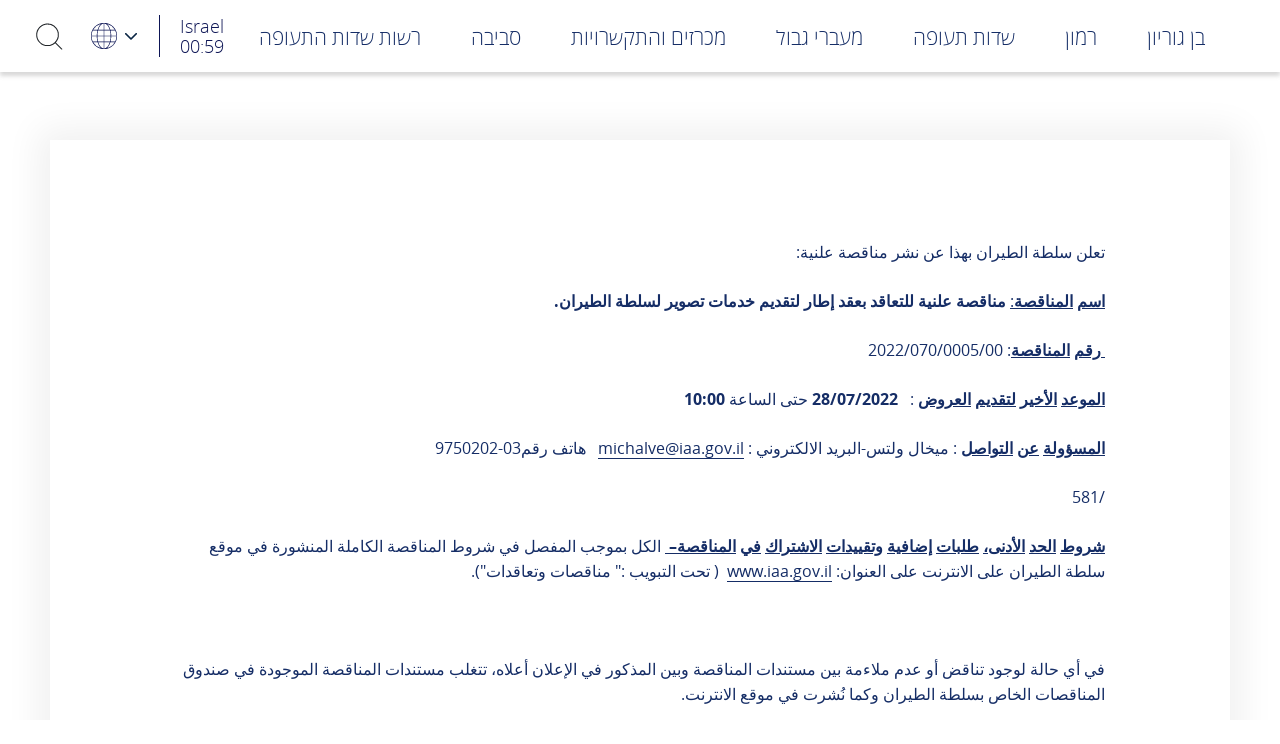

--- FILE ---
content_type: text/html; charset=utf-8
request_url: https://www.iaa.gov.il/tendersdocuments/2022_070_0005_00a/
body_size: 21593
content:


<!DOCTYPE html>
<html dir="rtl" lang="he-IL">
<head>
    <meta charset="utf-8" />
    <meta name="viewport" content="width=device-width, initial-scale=1.0">
    <meta http-equiv="X-UA-Compatible" content="ie=edge">
    <!-- Address Bar Color -->
    <meta name="theme-color" content="#FF8860"><!-- Chrome, Firefox OS and Opera -->
    <meta name="msapplication-navbutton-color" content="#FF8860"><!-- Windows Phone -->
    <meta name="apple-mobile-web-app-status-bar-style" content="#FF8860"><!-- iOS Safari -->

    <link rel="shortcut icon" href="/favicon.ico">

    <!-- Google Tag Manager -->
    <script async src="https://www.googletagmanager.com/gtag/js?id=G-MH26H2TCLH"></script>
    <script>
        window.dataLayer = window.dataLayer || [];
        function gtag() { dataLayer.push(arguments); }
        gtag('js', new Date());

        gtag('config', 'G-MH26H2TCLH');
    </script>
    <!-- End Google Tag Manager -->

        
                <title></title>



    <link href="/DependencyHandler.axd?s=L2Nzcy9jb25maWcvc2xpY2suY3NzOy9BcHBfUGx1Z2lucy9GbGFlbmcuVW1icmFjby5FZGl0QnV0dG9uL3N0eWxlcy5jc3M7&amp;t=Css&amp;cdv=2025091001" type="text/css" rel="stylesheet"/><link href="/DependencyHandler.axd?s=L2Nzcy9tYWluLXJ0bC5jc3M7&amp;t=Css&amp;cdv=2025091001" id="main-style" type="text/css" rel="stylesheet"/>

    <!-- Google Analytics -->
    <script>
        (function (i, s, o, g, r, a, m) {
            i['GoogleAnalyticsObject'] = r; i[r] = i[r] || function () {
                (i[r].q = i[r].q || []).push(arguments)
            }, i[r].l = 1 * new Date(); a = s.createElement(o),
                m = s.getElementsByTagName(o)[0]; a.async = 1; a.src = g; m.parentNode.insertBefore(a, m)
        })(window, document, 'script', 'https://www.google-analytics.com/analytics.js', 'ga');

        ga('create', 'UA-177953239-1', 'auto');
        ga('send', 'pageview');
    </script>
    <!-- End Google Analytics -->

    <meta name="google-site-verification" content="DbBWyx-YgriHqjRwckiKsqhwldYGSP7_M9pTpDN9phc" />
<script>var __uzdbm_1 = "d39867de-e226-4c7e-97f2-db9ac4dee617";var __uzdbm_2 = "NmEyYWIwMjMtY2dhci00NzY1LTg3ZWMtZjEyZGRkY2NlM2VmJDE4LjIxNi4yMjIuMTc4";var __uzdbm_3 = "7f9000d39867de-e226-4c7e-97f2-db9ac4dee6171-17694683727010-00293f052d5f6a71b9210";var __uzdbm_4 = "false";var __uzdbm_5 = "uzmx";var __uzdbm_6 = "7f900071a967e1-c772-47c4-a9c5-b3060e9a49ff1-17694683727010-c3abe164ae4b777010";var __uzdbm_7 = "iaa.gov.il";</script> <script>   (function (w, d, e, u, c, g, a, b) {     w["SSJSConnectorObj"] = w["SSJSConnectorObj"] || {       ss_cid: c,       domain_info: "auto",     };     w[g] = function (i, j) {       w["SSJSConnectorObj"][i] = j;     };     a = d.createElement(e);     a.async = true;     if (       navigator.userAgent.indexOf('MSIE') !== -1 ||       navigator.appVersion.indexOf('Trident/') > -1     ) {       u = u.replace("/advanced/", "/advanced/ie/");     }     a.src = u;     b = d.getElementsByTagName(e)[0];     b.parentNode.insertBefore(a, b);   })(     window, document, "script", "https://www.iaa.gov.il/18f5227b-e27b-445a-a53f-f845fbe69b40/stormcaster.js", "cgat", "ssConf"   );   ssConf("c1", "https://www.iaa.gov.il");   ssConf("c3", "c99a4269-161c-4242-a3f0-28d44fa6ce24");   ssConf("au", "iaa.gov.il");   ssConf("cu", "validate.perfdrive.com, ssc"); </script></head>
<body>
    <!-- Google Tag Manager (noscript) -->
    <noscript>
        <iframe src="https://www.googletagmanager.com/ns.html?id=G-MH26H2TCLH"
                height="0" width="0" style="display:none;visibility:hidden"></iframe>
    </noscript>
    <!-- End Google Tag Manager (noscript) -->

    

    

<screenReaderInstructions>
    <div id="select2-described" class="d-none">ברשימות הבחירה, ניווט עם החצים למעלה ולמטה בין האפשרויות</div>
    <div id="select2-described--with_search" class="d-none">בלחיצה על רשימת הבחירה, תוכל לחפש לפי הזנת טקסט חופשי או לנווט בעזרת החצים למעלה ולמטה בין האפשרויות</div>
</screenReaderInstructions>


<div class="skipping_link fnt-white">
    <button type="button" class="skipping_link--item js-addFocusBorder">הדגשת תוכן לחיץ</button>
    <a class="skipping_link--item js-scrollToTop" href="#toTop"> דלג לתוכן הראשי </a>
</div>
<!-- Header -->
<header class="header--site">
    <div class="navbar navbar-expand-lg navbar-light text-21 fnt-light">
        <div class="container align-items-lg-end">
            <button class="navbar-toggler" type="button" data-toggle="collapse" data-target="#navbar_toggler"
                    aria-controls="navbar_toggler" aria-expanded="false" aria-label="Toggle navigation">
                <span class="navbar-toggler-icon">
                    <span></span>
                    <span></span>
                </span>
            </button>
            <!-- Brand -->
            <div class="header--brand-container">
                <a class="header--brand" href="/">
                    <div class="d-flex align-items-end" role="figure">
                            <div class="brand--logo">
                                <img src="/media/ckveyl5n/header__logo-icon.png" alt="לוגו רשות שדות התעופה" />
                            </div>
                                            </div>
                </a>
            </div>

            <!-- navbar collapse -->
            <nav class="collapse navbar-collapse" id="navbar_toggler" role="navigation">
                <div class="d-none" id="current">העמוד הנוכחי</div>
                    <ul class="navbar-nav">
                                <li class="nav-item nav-item--has__children">
                                            <a class="nav-link" href="/" id="link_menu-1">בן גוריון</a>
                                    <button type="button" class="d-lg-none drop_btn js-sub_menu_btn" aria-describedby="link_menu-1 sub_menu-1" aria-controls="sub_menu-1"> <span class="sr-only">תפריט משני</span> </button>

                                    <div class="sub--menu" id="sub_menu-1" aria-label="תפריט משני" role="group" aria-expanded="false" aria-hidden="true" aria-describedby="link_menu-1">
                                        <ul>
                                                <li class="nav-item nav-item--has__children">
                                                        <div class="nav-link" id="link_menu-2">מידע כללי</div>

                                                    <button type="button" class="d-lg-none drop_btn js-sub_menu_btn" aria-describedby="link_menu-2 sub_menu-2" aria-controls="sub_menu-2">
                                                        <span class="sr-only">תפריט משני</span>
                                                    </button>
                                                    <div class="sub--menu" id="sub_menu-2">
                                                        <ul>
                                                                <li class="nav-item">
                                                                            <a href="/" class="nav-link">ראשי</a>
                                                                </li>
                                                                <li class="nav-item">
                                                                            <a href="/airports/ben-gurion/flight-board/?flightType=arrivals" class="nav-link">נחיתות</a>
                                                                </li>
                                                                <li class="nav-item">
                                                                            <a href="/airports/ben-gurion/flight-board/?flightType=departures" class="nav-link">המראות</a>
                                                                </li>
                                                                <li class="nav-item">
                                                                            <a href="/airports/ben-gurion/airline-companies/" class="nav-link">חברות תעופה</a>
                                                                </li>
                                                                <li class="nav-item">
                                                                            <a href="/airports/ben-gurion/about/" class="nav-link">אודות</a>
                                                                </li>
                                                                <li class="nav-item">
                                                                            <a href="/airports/regulation/" target="_blank" class="nav-link">אכיפה ורגולציה</a>
                                                                </li>
                                                                <li class="nav-item">
                                                                            <a href="/airports/ben-gurion/payment-of-parking-reports/" target="_blank" class="nav-link">דו&quot;חות חניה</a>
                                                                </li>
                                                                <li class="nav-item">
                                                                            <a href="/airports/jobs/" class="nav-link">דרושים</a>
                                                                </li>
                                                                <li class="nav-item">
                                                                            <a href="/airports/ben-gurion/lost-found/" class="nav-link">אבדות ומציאות</a>
                                                                </li>
                                                        </ul>
                                                    </div>
                                                </li>
                                                <li class="nav-item nav-item--has__children">
                                                        <div class="nav-link" id="link_menu-3">טרמינל 3</div>

                                                    <button type="button" class="d-lg-none drop_btn js-sub_menu_btn" aria-describedby="link_menu-3 sub_menu-3" aria-controls="sub_menu-3">
                                                        <span class="sr-only">תפריט משני</span>
                                                    </button>
                                                    <div class="sub--menu" id="sub_menu-3">
                                                        <ul>
                                                                <li class="nav-item">
                                                                            <a href="/airports/ben-gurion/terminal3sevices/" class="nav-link">מידע שימושי</a>
                                                                </li>
                                                                <li class="nav-item">
                                                                            <a href="/airports/ben-gurion/accessibility/" class="nav-link">נגישות - מידע לנוסעים נעזרים</a>
                                                                </li>
                                                                <li class="nav-item">
                                                                            <a href="/airports/ben-gurion/securitybgn/" class="nav-link">הנחיות ביטחון</a>
                                                                </li>
                                                                <li class="nav-item">
                                                                            <a href="/airports/ben-gurion/security-guidelines/" target="_blank" class="nav-link">הנחיות לטסים בטיסות פנים ארציות</a>
                                                                </li>
                                                        </ul>
                                                    </div>
                                                </li>
                                                <li class="nav-item nav-item--has__children">
                                                        <div class="nav-link" id="link_menu-4">טרמינל 1</div>

                                                    <button type="button" class="d-lg-none drop_btn js-sub_menu_btn" aria-describedby="link_menu-4 sub_menu-4" aria-controls="sub_menu-4">
                                                        <span class="sr-only">תפריט משני</span>
                                                    </button>
                                                    <div class="sub--menu" id="sub_menu-4">
                                                        <ul>
                                                                <li class="nav-item">
                                                                            <a href="/airports/ben-gurion/security-guidelines/" class="nav-link">הנחיות לטסים בטיסות פנים ארציות</a>
                                                                </li>
                                                                <li class="nav-item">
                                                                            <a href="/airports/ben-gurion/terminal1sevices/" class="nav-link">מידע שימושי</a>
                                                                </li>
                                                                <li class="nav-item">
                                                                            <a href="/airports/ben-gurion/securitybgn/" class="nav-link">הנחיות ביטחון</a>
                                                                </li>
                                                                <li class="nav-item">
                                                                            <a href="/airports/ben-gurion/accessibility-terminal-1/" class="nav-link">נגישות - מידע לנוסעים נעזרים</a>
                                                                </li>
                                                        </ul>
                                                    </div>
                                                </li>
                                                <li class="nav-item nav-item--has__children">
                                                        <a href="/airports/ben-gurion/directions/directions-list/" class="nav-link" id="link_menu-5">חניונים ודרכי הגעה</a>

                                                    <button type="button" class="d-lg-none drop_btn js-sub_menu_btn" aria-describedby="link_menu-5 sub_menu-5" aria-controls="sub_menu-5">
                                                        <span class="sr-only">תפריט משני</span>
                                                    </button>
                                                    <div class="sub--menu" id="sub_menu-5">
                                                        <ul>
                                                                <li class="nav-item">
                                                                            <a href="/airports/ben-gurion/parking-at-ben-gurion-airport/" class="nav-link">חניונים</a>
                                                                </li>
                                                                <li class="nav-item">
                                                                            <a href="/airports/ben-gurion/directions/private-vehicle/" class="nav-link">רכב פרטי</a>
                                                                </li>
                                                                <li class="nav-item">
                                                                            <a href="/airports/ben-gurion/directions/bus/" class="nav-link">אוטובוס</a>
                                                                </li>
                                                                <li class="nav-item">
                                                                            <a href="/airports/ben-gurion/directions/train/" class="nav-link">רכבת</a>
                                                                </li>
                                                                <li class="nav-item">
                                                                            <a href="/airports/ben-gurion/directions/taxis/" class="nav-link">מונית</a>
                                                                </li>
                                                                <li class="nav-item">
                                                                            <a href="/airports/ben-gurion/directions/airport-shuttle/" class="nav-link">שירות הסעה פנימי</a>
                                                                </li>
                                                        </ul>
                                                    </div>
                                                </li>
                                                <li class="nav-item nav-item--has__children">
                                                        <a href="/airports/ben-gurion/businesses/businesses-collection/" class="nav-link" id="link_menu-6">הסעדה ומסחר</a>

                                                    <button type="button" class="d-lg-none drop_btn js-sub_menu_btn" aria-describedby="link_menu-6 sub_menu-6" aria-controls="sub_menu-6">
                                                        <span class="sr-only">תפריט משני</span>
                                                    </button>
                                                    <div class="sub--menu" id="sub_menu-6">
                                                        <ul>
                                                                <li class="nav-item">
                                                                            <a href="/airports/ben-gurion/businesses/duty-free/" class="nav-link">ג&#39;יימס ריצ&#39;רדסון- אלכוהול וממתקים</a>
                                                                </li>
                                                                <li class="nav-item">
                                                                            <a href="/airports/ben-gurion/businesses/pharmacy-and-cosmetics/?categoryId=4949" class="nav-link">פארם וקוסמטיקה</a>
                                                                </li>
                                                                <li class="nav-item">
                                                                            <a href="/airports/ben-gurion/businesses/restaurants-and-coffee-shops/?categoryId=4952" class="nav-link">מסעדות ובתי קפה</a>
                                                                </li>
                                                                <li class="nav-item">
                                                                            <a href="/airports/ben-gurion/businesses/flowers-and-books/?categoryId=4955" class="nav-link">פרחים וספרים</a>
                                                                </li>
                                                                <li class="nav-item">
                                                                            <a href="/airports/ben-gurion/businesses/fashion-and-accessories/" class="nav-link">הלבשה ואביזרי אופנה</a>
                                                                </li>
                                                                <li class="nav-item">
                                                                            <a href="/airports/ben-gurion/businesses/kids-world/" class="nav-link">עולם הילדים</a>
                                                                </li>
                                                                <li class="nav-item">
                                                                            <a href="/airports/ben-gurion/businesses/electronics-and-cellular/" class="nav-link">אלקטרוניקה וסלולר</a>
                                                                </li>
                                                                <li class="nav-item">
                                                                            <a href="/airports/ben-gurion/businesses/sports-and-underwear/" class="nav-link">ספורט והלבשה תחתונה</a>
                                                                </li>
                                                                <li class="nav-item">
                                                                            <a href="/airports/ben-gurion/businesses/jewelry-and-souvenirs/" class="nav-link">תכשיטים ומזכרות</a>
                                                                </li>
                                                        </ul>
                                                    </div>
                                                </li>
                                                <li class="nav-item nav-item--has__children">
                                                        <div class="nav-link" id="link_menu-7">רגעים יפים בנתב&quot;ג</div>

                                                    <button type="button" class="d-lg-none drop_btn js-sub_menu_btn" aria-describedby="link_menu-7 sub_menu-7" aria-controls="sub_menu-7">
                                                        <span class="sr-only">תפריט משני</span>
                                                    </button>
                                                    <div class="sub--menu" id="sub_menu-7">
                                                        <ul>
                                                                <li class="nav-item">
                                                                            <a href="/airports/ben-gurion/picturesbgn/" class="nav-link">נתב&quot;ג בתמונות שנת 2020</a>
                                                                </li>
                                                        </ul>
                                                    </div>
                                                </li>
                                                <li class="nav-item nav-item--has__children">
                                                        <div class="nav-link" id="link_menu-8">שירותים</div>

                                                    <button type="button" class="d-lg-none drop_btn js-sub_menu_btn" aria-describedby="link_menu-8 sub_menu-8" aria-controls="sub_menu-8">
                                                        <span class="sr-only">תפריט משני</span>
                                                    </button>
                                                    <div class="sub--menu" id="sub_menu-8">
                                                        <ul>
                                                                <li class="nav-item">
                                                                            <a href="/companies/ground-services-companies/" class="nav-link">חברות שירותי קרקע</a>
                                                                </li>
                                                                <li class="nav-item">
                                                                            <a href="/airports/ben-gurion/car-rental-companies-1/" class="nav-link">חברות השכרת רכב</a>
                                                                </li>
                                                                <li class="nav-item">
                                                                            <a href="/airports/ben-gurion/transport-companies/" class="nav-link">חברות היסעים</a>
                                                                </li>
                                                                <li class="nav-item">
                                                                            <a href="/airports/ben-gurion/lounges/" class="nav-link">שירותי טרקלין</a>
                                                                </li>
                                                                <li class="nav-item">
                                                                            <a href="/airports/ben-gurion/gas-station/" target="_blank" class="nav-link">שירותי תדלוק</a>
                                                                </li>
                                                        </ul>
                                                    </div>
                                                </li>
                                                <li class="nav-item nav-item--has__children">
                                                        <div class="nav-link" id="link_menu-9">משרדי ממשלה</div>

                                                    <button type="button" class="d-lg-none drop_btn js-sub_menu_btn" aria-describedby="link_menu-9 sub_menu-9" aria-controls="sub_menu-9">
                                                        <span class="sr-only">תפריט משני</span>
                                                    </button>
                                                    <div class="sub--menu" id="sub_menu-9">
                                                        <ul>
                                                                <li class="nav-item">
                                                                            <a href="/companies/government-offices/israel-tax-authority/" class="nav-link">רשות המיסים בישראל</a>
                                                                </li>
                                                                <li class="nav-item">
                                                                            <a href="/companies/government-offices/population-and-immigration-authority/" target="_blank" class="nav-link">רשות האוכלוסין וההגירה</a>
                                                                </li>
                                                                <li class="nav-item">
                                                                            <a href="/companies/government-offices/ministry-of-tourism/" class="nav-link">משרד התיירות</a>
                                                                </li>
                                                                <li class="nav-item">
                                                                            <a href="/companies/government-offices/ministry-of-agriculture/" class="nav-link">משרד החקלאות</a>
                                                                </li>
                                                                <li class="nav-item">
                                                                            <a href="/companies/government-offices/israel-police/" class="nav-link">משטרת ישראל</a>
                                                                </li>
                                                                <li class="nav-item">
                                                                            <a href="/companies/government-offices/ministry-of-aliyah-and-integration/" class="nav-link">משרד העלייה והקליטה</a>
                                                                </li>
                                                        </ul>
                                                    </div>
                                                </li>
                                        </ul>
                                    </div>
                                </li>
                                <li class="nav-item nav-item--has__children">
                                            <a class="nav-link" href="/airports/ramon/" id="link_menu-10">רמון</a>
                                    <button type="button" class="d-lg-none drop_btn js-sub_menu_btn" aria-describedby="link_menu-10 sub_menu-10" aria-controls="sub_menu-10"> <span class="sr-only">תפריט משני</span> </button>

                                    <div class="sub--menu" id="sub_menu-10" aria-label="תפריט משני" role="group" aria-expanded="false" aria-hidden="true" aria-describedby="link_menu-10">
                                        <ul>
                                                <li class="nav-item nav-item--has__children">
                                                        <div class="nav-link" id="link_menu-11">מידע כללי</div>

                                                    <button type="button" class="d-lg-none drop_btn js-sub_menu_btn" aria-describedby="link_menu-11 sub_menu-11" aria-controls="sub_menu-11">
                                                        <span class="sr-only">תפריט משני</span>
                                                    </button>
                                                    <div class="sub--menu" id="sub_menu-11">
                                                        <ul>
                                                                <li class="nav-item">
                                                                            <a href="/airports/ramon/" class="nav-link">ראשי</a>
                                                                </li>
                                                                <li class="nav-item">
                                                                            <a href="/airports/ramon/flight-board/?flightType=arrivals" class="nav-link">נחיתות</a>
                                                                </li>
                                                                <li class="nav-item">
                                                                            <a href="/airports/ramon/flight-board/?flightType=departures" class="nav-link">המראות</a>
                                                                </li>
                                                                <li class="nav-item">
                                                                            <a href="/airports/ramon/airline-companies/" class="nav-link">חברות תעופה</a>
                                                                </li>
                                                                <li class="nav-item">
                                                                            <a href="/airports/ramon/about/" class="nav-link">אודות</a>
                                                                </li>
                                                                <li class="nav-item">
                                                                            <a href="/airports/ramon/accessibility/" class="nav-link">נגישות</a>
                                                                </li>
                                                                <li class="nav-item">
                                                                            <a href="/airports/ramon/notifications-and-updates/" class="nav-link">הודעות ועדכונים</a>
                                                                </li>
                                                        </ul>
                                                    </div>
                                                </li>
                                                <li class="nav-item nav-item--has__children">
                                                        <div class="nav-link" id="link_menu-12">שירותים</div>

                                                    <button type="button" class="d-lg-none drop_btn js-sub_menu_btn" aria-describedby="link_menu-12 sub_menu-12" aria-controls="sub_menu-12">
                                                        <span class="sr-only">תפריט משני</span>
                                                    </button>
                                                    <div class="sub--menu" id="sub_menu-12">
                                                        <ul>
                                                                <li class="nav-item">
                                                                            <a href="/airports/ramon/businesses/restaurants-and-coffee-shops/?categoryId=5186" class="nav-link">הסעדה ומסחר</a>
                                                                </li>
                                                                <li class="nav-item">
                                                                            <a href="/airports/ramon/ground-services-companies/" class="nav-link">חברות שרותי קרקע</a>
                                                                </li>
                                                                <li class="nav-item">
                                                                            <a href="/airports/ramon/services/" class="nav-link">שרותים נוספים בנמל התעופה</a>
                                                                </li>
                                                        </ul>
                                                    </div>
                                                </li>
                                                <li class="nav-item nav-item--has__children">
                                                        <div class="nav-link" id="link_menu-13">מידע שימושי</div>

                                                    <button type="button" class="d-lg-none drop_btn js-sub_menu_btn" aria-describedby="link_menu-13 sub_menu-13" aria-controls="sub_menu-13">
                                                        <span class="sr-only">תפריט משני</span>
                                                    </button>
                                                    <div class="sub--menu" id="sub_menu-13">
                                                        <ul>
                                                                <li class="nav-item">
                                                                            <a href="/airports/ramon/government-offices/" class="nav-link">משרדי ממשלה</a>
                                                                </li>
                                                                <li class="nav-item">
                                                                            <a href="/airports/ramon/security-guidelines/" class="nav-link">הנחיות ביטחון</a>
                                                                </li>
                                                                <li class="nav-item">
                                                                            <a href="/airports/ramon/flight-registration/" class="nav-link">רישום לטיסה</a>
                                                                </li>
                                                                <li class="nav-item">
                                                                        <div class="nav-link">הנפקת רישיונות מעבר</div>
                                                                </li>
                                                                <li class="nav-item">
                                                                            <a href="/airports/ramon/public-affairs/" class="nav-link">פניות הציבור</a>
                                                                </li>
                                                        </ul>
                                                    </div>
                                                </li>
                                                <li class="nav-item nav-item--has__children">
                                                        <div class="nav-link" id="link_menu-14">תחבורה ודרכי הגעה</div>

                                                    <button type="button" class="d-lg-none drop_btn js-sub_menu_btn" aria-describedby="link_menu-14 sub_menu-14" aria-controls="sub_menu-14">
                                                        <span class="sr-only">תפריט משני</span>
                                                    </button>
                                                    <div class="sub--menu" id="sub_menu-14">
                                                        <ul>
                                                                <li class="nav-item">
                                                                            <a href="/airports/ramon/parking/" class="nav-link">חניה</a>
                                                                </li>
                                                                <li class="nav-item">
                                                                            <a href="/airports/ramon/arriving-at-the-airport/" class="nav-link">דרכי הגעה</a>
                                                                </li>
                                                                <li class="nav-item">
                                                                            <a href="/airports/ramon/car-rental-companies/" class="nav-link">השכרת רכב</a>
                                                                </li>
                                                        </ul>
                                                    </div>
                                                </li>
                                        </ul>
                                    </div>
                                </li>
                                <li class="nav-item nav-item--has__children">
                                        <div class="nav-link" id="link_menu-15">שדות תעופה</div>
                                    <button type="button" class="d-lg-none drop_btn js-sub_menu_btn" aria-describedby="link_menu-15 sub_menu-15" aria-controls="sub_menu-15"> <span class="sr-only">תפריט משני</span> </button>

                                    <div class="sub--menu" id="sub_menu-15" aria-label="תפריט משני" role="group" aria-expanded="false" aria-hidden="true" aria-describedby="link_menu-15">
                                        <ul>
                                                <li class="nav-item nav-item--has__children">
                                                        <a href="/airports/haifa/" class="nav-link" id="link_menu-16">נמל תעופה חיפה</a>

                                                    <button type="button" class="d-lg-none drop_btn js-sub_menu_btn" aria-describedby="link_menu-16 sub_menu-16" aria-controls="sub_menu-16">
                                                        <span class="sr-only">תפריט משני</span>
                                                    </button>
                                                    <div class="sub--menu" id="sub_menu-16">
                                                        <ul>
                                                                <li class="nav-item">
                                                                        <div class="nav-link">אודות</div>
                                                                </li>
                                                                <li class="nav-item">
                                                                            <a href="/airports/haifa/flight-board/?flightType=arrivals" class="nav-link">נחיתות</a>
                                                                </li>
                                                                <li class="nav-item">
                                                                            <a href="/airports/haifa/flight-board/?flightType=departures" class="nav-link">המראות</a>
                                                                </li>
                                                                <li class="nav-item">
                                                                            <a href="/airports/haifa/airline-companies/" class="nav-link">חברות תעופה</a>
                                                                </li>
                                                                <li class="nav-item">
                                                                            <a href="/airports/haifa/accessibility-haifa/" class="nav-link">נגישות</a>
                                                                </li>
                                                                <li class="nav-item">
                                                                            <a href="/airports/haifa/information-for-pilot/" class="nav-link">מידע לטייסים</a>
                                                                </li>
                                                                <li class="nav-item">
                                                                            <a href="/airports/haifa/transportation-and-parking/" class="nav-link">תחבורה וחניונים</a>
                                                                </li>
                                                                <li class="nav-item">
                                                                            <a href="/airports/haifa/contacts/" class="nav-link">טלפונים חיוניים</a>
                                                                </li>
                                                                <li class="nav-item">
                                                                            <a href="/airports/haifa/notifications-and-updates/" class="nav-link">הודעות ועדכונים</a>
                                                                </li>
                                                        </ul>
                                                    </div>
                                                </li>
                                                <li class="nav-item nav-item--has__children">
                                                        <a href="/airports/herzlia/" class="nav-link" id="link_menu-17">הרצליה</a>

                                                    <button type="button" class="d-lg-none drop_btn js-sub_menu_btn" aria-describedby="link_menu-17 sub_menu-17" aria-controls="sub_menu-17">
                                                        <span class="sr-only">תפריט משני</span>
                                                    </button>
                                                    <div class="sub--menu" id="sub_menu-17">
                                                        <ul>
                                                                <li class="nav-item">
                                                                            <a href="/airports/herzlia/about/" class="nav-link">אודות</a>
                                                                </li>
                                                                <li class="nav-item">
                                                                            <a href="/airports/herzlia/information-for-pilot/" class="nav-link">מידע לטייסים</a>
                                                                </li>
                                                                <li class="nav-item">
                                                                            <a href="/airports/herzlia/transportation-and-parking/" class="nav-link">תחבורה וחניונים</a>
                                                                </li>
                                                                <li class="nav-item">
                                                                            <a href="/airports/herzlia/contacts/" class="nav-link">טלפונים חיוניים</a>
                                                                </li>
                                                                <li class="nav-item">
                                                                            <a href="/airports/herzlia/notifications-and-updates/" class="nav-link">הודעות ועדכונים</a>
                                                                </li>
                                                                <li class="nav-item">
                                                                            <a href="/airports/herzlia/air-craft-noise-herzliya/" class="nav-link">רעש מטוסים</a>
                                                                </li>
                                                                <li class="nav-item">
                                                                            <a href="/airports/herzlia/parking/" class="nav-link">נוהל חניות</a>
                                                                </li>
                                                        </ul>
                                                    </div>
                                                </li>
                                                <li class="nav-item nav-item--has__children">
                                                        <a href="/airports/rosh-pina/" class="nav-link" id="link_menu-18">ראש פינה</a>

                                                    <button type="button" class="d-lg-none drop_btn js-sub_menu_btn" aria-describedby="link_menu-18 sub_menu-18" aria-controls="sub_menu-18">
                                                        <span class="sr-only">תפריט משני</span>
                                                    </button>
                                                    <div class="sub--menu" id="sub_menu-18">
                                                        <ul>
                                                                <li class="nav-item">
                                                                            <a href="/airports/rosh-pina/about/" class="nav-link">אודות</a>
                                                                </li>
                                                                <li class="nav-item">
                                                                            <a href="/airports/rosh-pina/airline-companies/" class="nav-link">חברות תעופה</a>
                                                                </li>
                                                                <li class="nav-item">
                                                                            <a href="/airports/rosh-pina/accessibility-rosh-pina/" class="nav-link">נגישות</a>
                                                                </li>
                                                                <li class="nav-item">
                                                                            <a href="/airports/rosh-pina/information-for-pilot/" class="nav-link">מידע לטייסים</a>
                                                                </li>
                                                                <li class="nav-item">
                                                                            <a href="/airports/rosh-pina/contacts/" class="nav-link">טלפונים חיוניים</a>
                                                                </li>
                                                                <li class="nav-item">
                                                                            <a href="/airports/rosh-pina/notifications-and-updates/" class="nav-link">הודעות ועדכונים</a>
                                                                </li>
                                                        </ul>
                                                    </div>
                                                </li>
                                        </ul>
                                    </div>
                                </li>
                                <li class="nav-item nav-item--has__children">
                                        <div class="nav-link" id="link_menu-19">מעברי גבול</div>
                                    <button type="button" class="d-lg-none drop_btn js-sub_menu_btn" aria-describedby="link_menu-19 sub_menu-19" aria-controls="sub_menu-19"> <span class="sr-only">תפריט משני</span> </button>

                                    <div class="sub--menu" id="sub_menu-19" aria-label="תפריט משני" role="group" aria-expanded="false" aria-hidden="true" aria-describedby="link_menu-19">
                                        <ul>
                                                <li class="nav-item nav-item--has__children">
                                                        <div class="nav-link" id="link_menu-20">אלנבי</div>

                                                    <button type="button" class="d-lg-none drop_btn js-sub_menu_btn" aria-describedby="link_menu-20 sub_menu-20" aria-controls="sub_menu-20">
                                                        <span class="sr-only">תפריט משני</span>
                                                    </button>
                                                    <div class="sub--menu" id="sub_menu-20">
                                                        <ul>
                                                                <li class="nav-item">
                                                                            <a href="/land-border-crossings/alenbi/about/" class="nav-link">אודות</a>
                                                                </li>
                                                                <li class="nav-item">
                                                                            <a href="/land-border-crossings/alenbi/notifications-and-updates/" class="nav-link">הודעות ועדכונים</a>
                                                                </li>
                                                                <li class="nav-item">
                                                                            <a href="/land-border-crossings/alenbi/accessibility-allenby/" class="nav-link">נגישות</a>
                                                                </li>
                                                                <li class="nav-item">
                                                                            <a href="/land-border-crossings/alenbi/transportation-and-parking/" class="nav-link">תחבורה וחניה</a>
                                                                </li>
                                                                <li class="nav-item">
                                                                            <a href="/land-border-crossings/alenbi/fees/" class="nav-link">אגרות</a>
                                                                </li>
                                                                <li class="nav-item">
                                                                            <a href="/land-border-crossings/alenbi/contact-info/" class="nav-link">טלפונים חיוניים</a>
                                                                </li>
                                                                <li class="nav-item">
                                                                            <a href="/land-border-crossings/alenbi/opening-hours-alenbi/" class="nav-link">שעות פעילות</a>
                                                                </li>
                                                        </ul>
                                                    </div>
                                                </li>
                                                <li class="nav-item nav-item--has__children">
                                                        <div class="nav-link" id="link_menu-21">יצחק רבין</div>

                                                    <button type="button" class="d-lg-none drop_btn js-sub_menu_btn" aria-describedby="link_menu-21 sub_menu-21" aria-controls="sub_menu-21">
                                                        <span class="sr-only">תפריט משני</span>
                                                    </button>
                                                    <div class="sub--menu" id="sub_menu-21">
                                                        <ul>
                                                                <li class="nav-item">
                                                                            <a href="/land-border-crossings/yitzhak-rabin/about/" class="nav-link">אודות</a>
                                                                </li>
                                                                <li class="nav-item">
                                                                            <a href="/land-border-crossings/yitzhak-rabin/notifications-and-updates/" class="nav-link">הודעות ועדכונים</a>
                                                                </li>
                                                                <li class="nav-item">
                                                                            <a href="/land-border-crossings/yitzhak-rabin/passengers-departing-for-jordan/" class="nav-link">אנחנו יוצאים לירדן,  תהליך נוסעים יוצאים לירדן</a>
                                                                </li>
                                                                <li class="nav-item">
                                                                            <a href="/land-border-crossings/yitzhak-rabin/passengers-entering-israel/" class="nav-link">אנחנו מגיעים לישראל, תהליך נוסעים נכנסים</a>
                                                                </li>
                                                                <li class="nav-item">
                                                                            <a href="/land-border-crossings/yitzhak-rabin/accessibility-yitzhak-rabin/" class="nav-link">נגישות</a>
                                                                </li>
                                                                <li class="nav-item">
                                                                            <a href="/land-border-crossings/yitzhak-rabin/fees/" class="nav-link">אגרות</a>
                                                                </li>
                                                                <li class="nav-item">
                                                                            <a href="/forms/crossing-groups-yitzhak-rabin/" class="nav-link">טופס מעבר קבוצות - יצחק רבין</a>
                                                                </li>
                                                                <li class="nav-item">
                                                                            <a href="/land-border-crossings/yitzhak-rabin/partners/" class="nav-link">שותפי פעילות</a>
                                                                </li>
                                                                <li class="nav-item">
                                                                            <a href="/land-border-crossings/yitzhak-rabin/cargo-transportation/" class="nav-link">שינוע מטענים</a>
                                                                </li>
                                                                <li class="nav-item">
                                                                            <a href="/land-border-crossings/yitzhak-rabin/contact-info/" class="nav-link">טלפונים חיוניים</a>
                                                                </li>
                                                                <li class="nav-item">
                                                                            <a href="/land-border-crossings/yitzhak-rabin/opening-hours-rabin/" class="nav-link">שעות פעילות</a>
                                                                </li>
                                                        </ul>
                                                    </div>
                                                </li>
                                                <li class="nav-item nav-item--has__children">
                                                        <div class="nav-link" id="link_menu-22">מנחם בגין</div>

                                                    <button type="button" class="d-lg-none drop_btn js-sub_menu_btn" aria-describedby="link_menu-22 sub_menu-22" aria-controls="sub_menu-22">
                                                        <span class="sr-only">תפריט משני</span>
                                                    </button>
                                                    <div class="sub--menu" id="sub_menu-22">
                                                        <ul>
                                                                <li class="nav-item">
                                                                            <a href="/land-border-crossings/menachem-begin/about/" class="nav-link">אודות</a>
                                                                </li>
                                                                <li class="nav-item">
                                                                            <a href="/land-border-crossings/menachem-begin/notifications-and-updates/" class="nav-link">הודעות ועדכונים</a>
                                                                </li>
                                                                <li class="nav-item">
                                                                            <a href="/land-border-crossings/menachem-begin/i-travel/" class="nav-link">אנחנו נוסעים</a>
                                                                </li>
                                                                <li class="nav-item">
                                                                            <a href="/land-border-crossings/menachem-begin/accessibility-menachem-begin/" class="nav-link">נגישות</a>
                                                                </li>
                                                                <li class="nav-item">
                                                                            <a href="/land-border-crossings/menachem-begin/fees/" class="nav-link">אגרות</a>
                                                                </li>
                                                                <li class="nav-item">
                                                                            <a href="/land-border-crossings/menachem-begin/contact-info/" class="nav-link">טלפונים חיוניים</a>
                                                                </li>
                                                                <li class="nav-item">
                                                                            <a href="/land-border-crossings/menachem-begin/opening-hours-begin/" class="nav-link">שעות פעילות</a>
                                                                </li>
                                                        </ul>
                                                    </div>
                                                </li>
                                                <li class="nav-item nav-item--has__children">
                                                        <div class="nav-link" id="link_menu-23">נהר הירדן</div>

                                                    <button type="button" class="d-lg-none drop_btn js-sub_menu_btn" aria-describedby="link_menu-23 sub_menu-23" aria-controls="sub_menu-23">
                                                        <span class="sr-only">תפריט משני</span>
                                                    </button>
                                                    <div class="sub--menu" id="sub_menu-23">
                                                        <ul>
                                                                <li class="nav-item">
                                                                            <a href="/land-border-crossings/jordan-river/about/" class="nav-link">אודות</a>
                                                                </li>
                                                                <li class="nav-item">
                                                                            <a href="/land-border-crossings/jordan-river/notifications-and-updates/" class="nav-link">הודעות ועדכונים</a>
                                                                </li>
                                                                <li class="nav-item">
                                                                            <a href="/land-border-crossings/jordan-river/passengers-departing-for-jordan/" class="nav-link">אנחנו יוצאים לירדן, תהליך נוסעים יוצאים</a>
                                                                </li>
                                                                <li class="nav-item">
                                                                            <a href="/land-border-crossings/jordan-river/passengers-entering-israel/" class="nav-link">אנחנו מגיעים לישראל, תהליך נוסעים נכנסים</a>
                                                                </li>
                                                                <li class="nav-item">
                                                                            <a href="/land-border-crossings/jordan-river/accessibility-jordan-river/" class="nav-link">נגישות</a>
                                                                </li>
                                                                <li class="nav-item">
                                                                            <a href="/land-border-crossings/jordan-river/fees/" class="nav-link">אגרות</a>
                                                                </li>
                                                                <li class="nav-item">
                                                                            <a href="/forms/crossing-groups-nahar-yarden/" class="nav-link">טופס מעבר קבוצות - נהר הירדן</a>
                                                                </li>
                                                                <li class="nav-item">
                                                                            <a href="/land-border-crossings/jordan-river/cargo-transportation/" class="nav-link">שינוע מטענים</a>
                                                                </li>
                                                                <li class="nav-item">
                                                                            <a href="/land-border-crossings/jordan-river/contact-info/" class="nav-link">טלפונים חיוניים</a>
                                                                </li>
                                                                <li class="nav-item">
                                                                            <a href="/land-border-crossings/jordan-river/opening-hours-jorden-river/" class="nav-link">שעות פעילות</a>
                                                                </li>
                                                        </ul>
                                                    </div>
                                                </li>
                                                <li class="nav-item nav-item--has__children">
                                                        <div class="nav-link" id="link_menu-24">ניצנה</div>

                                                    <button type="button" class="d-lg-none drop_btn js-sub_menu_btn" aria-describedby="link_menu-24 sub_menu-24" aria-controls="sub_menu-24">
                                                        <span class="sr-only">תפריט משני</span>
                                                    </button>
                                                    <div class="sub--menu" id="sub_menu-24">
                                                        <ul>
                                                                <li class="nav-item">
                                                                            <a href="/land-border-crossings/nizhana/about/" class="nav-link">אודות</a>
                                                                </li>
                                                                <li class="nav-item">
                                                                            <a href="/land-border-crossings/nizhana/cargo-transportation/" class="nav-link">שינוע מטענים</a>
                                                                </li>
                                                                <li class="nav-item">
                                                                            <a href="/land-border-crossings/nizhana/fees/" class="nav-link">אגרות</a>
                                                                </li>
                                                                <li class="nav-item">
                                                                            <a href="/land-border-crossings/nizhana/contact-info/" class="nav-link">טלפונים חיוניים</a>
                                                                </li>
                                                                <li class="nav-item">
                                                                            <a href="/land-border-crossings/nizhana/notifications-and-updates/" class="nav-link">הודעות ועדכונים</a>
                                                                </li>
                                                                <li class="nav-item">
                                                                            <a href="/land-border-crossings/nizhana/opening-hours-nizhana/" class="nav-link">שעות פעילות</a>
                                                                </li>
                                                        </ul>
                                                    </div>
                                                </li>
                                        </ul>
                                    </div>
                                </li>
                                <li class="nav-item nav-item--has__children">
                                        <div class="nav-link" id="link_menu-25">  מכרזים והתקשרויות</div>
                                    <button type="button" class="d-lg-none drop_btn js-sub_menu_btn" aria-describedby="link_menu-25 sub_menu-25" aria-controls="sub_menu-25"> <span class="sr-only">תפריט משני</span> </button>

                                    <div class="sub--menu" id="sub_menu-25" aria-label="תפריט משני" role="group" aria-expanded="false" aria-hidden="true" aria-describedby="link_menu-25">
                                        <ul>
                                                <li class="nav-item nav-item--has__children">
                                                        <div class="nav-link" id="link_menu-26">כללי</div>

                                                    <button type="button" class="d-lg-none drop_btn js-sub_menu_btn" aria-describedby="link_menu-26 sub_menu-26" aria-controls="sub_menu-26">
                                                        <span class="sr-only">תפריט משני</span>
                                                    </button>
                                                    <div class="sub--menu" id="sub_menu-26">
                                                        <ul>
                                                                <li class="nav-item">
                                                                            <a href="/tenders-and-contracts/active-tenders/" class="nav-link">רשימת מכרזים והתקשרויות</a>
                                                                </li>
                                                                <li class="nav-item">
                                                                            <a href="/tenders-and-contracts/tenders-archive/" class="nav-link">ארכיון מכרזים והתקשרויות</a>
                                                                </li>
                                                                <li class="nav-item">
                                                                            <a href="/tenders-and-contracts/notifications/" class="nav-link">הודעות ועדכונים</a>
                                                                </li>
                                                        </ul>
                                                    </div>
                                                </li>
                                        </ul>
                                    </div>
                                </li>
                                <li class="nav-item nav-item--has__children is-only_one_level">
                                            <a class="nav-link" href="/environment-and-sustainability/" id="link_menu-28">סביבה</a>

                                    <button type="button" class="d-lg-none drop_btn js-sub_menu_btn" aria-describedby="link_menu-28 sub_menu-28" aria-controls="sub_menu-28"> <span class="sr-only">תפריט משני</span> </button>

                                    <div class="sub--menu" id="sub_menu-28" aria-label="תפריט משני" role="group" aria-expanded="false" aria-hidden="true" aria-describedby="link_menu-28">
                                        <ul>
                                                <li class="nav-item">
                                                            <a href="/environment-and-sustainability/air-craft-noise/" class="nav-link">רעש מטוסים</a>

                                                </li>
                                                <li class="nav-item">
                                                            <a href="/environment-and-sustainability/environmental-center/" class="nav-link">מוקד המידע הסביבתי</a>

                                                </li>
                                                <li class="nav-item">
                                                            <a href="/environment-and-sustainability/national-outline-plan-operating-and-acoustic-protection-pattern/" class="nav-link">תוכנית מתאר ארצית - תבנית תפעול ומיגון אקוסטי</a>

                                                </li>
                                                <li class="nav-item">
                                                            <a href="/environment-and-sustainability/environmental-management-systems/" class="nav-link">מערכת ניהול סביבתי</a>

                                                </li>
                                                <li class="nav-item">
                                                            <a href="/environment-and-sustainability/noise-and-air-quality-monitoring-system/" class="nav-link">מערכות ניטור רעש ואיכות אוויר</a>

                                                </li>
                                                <li class="nav-item">
                                                            <a href="/environment-and-sustainability/sustainability/" class="nav-link">קיימות</a>

                                                </li>
                                                <li class="nav-item">
                                                            <a href="/environment-and-sustainability/notifications-and-updates/" class="nav-link">הודעות ועדכונים</a>

                                                </li>
                                        </ul>
                                    </div>
                                </li>
                                <li class="nav-item nav-item--has__children is-only_one_level">
                                        <div class="nav-link" id="link_menu-30">רשות שדות התעופה</div>

                                    <button type="button" class="d-lg-none drop_btn js-sub_menu_btn" aria-describedby="link_menu-30 sub_menu-30" aria-controls="sub_menu-30"> <span class="sr-only">תפריט משני</span> </button>

                                    <div class="sub--menu" id="sub_menu-30" aria-label="תפריט משני" role="group" aria-expanded="false" aria-hidden="true" aria-describedby="link_menu-30">
                                        <ul>
                                                <li class="nav-item">
                                                            <a href="/about/about-iaa/" class="nav-link">אודות רשות שדות התעופה</a>

                                                </li>
                                                <li class="nav-item">
                                                            <a href="/about/board-of-directors/" class="nav-link">מועצת המנהלים</a>

                                                </li>
                                                <li class="nav-item">
                                                            <a href="/forms/contact-us/" class="nav-link">פניות הציבור</a>

                                                </li>
                                                <li class="nav-item">
                                                            <a href="/airports/jobs/" class="nav-link">דרושים</a>

                                                </li>
                                                <li class="nav-item">
                                                            <a href="/about/aeronautical-information/" class="nav-link">מידע תעופתי</a>

                                                </li>
                                                <li class="nav-item">
                                                            <a href="/about/art-and-culture/" class="nav-link">אומנות ותרבות</a>

                                                </li>
                                                <li class="nav-item">
                                                            <a href="/about/occupational-diversity/" class="nav-link">הגוונה תעסוקתית</a>

                                                </li>
                                                <li class="nav-item">
                                                            <a href="/about/phonebook/" class="nav-link">ספר טלפונים</a>

                                                </li>
                                                <li class="nav-item">
                                                            <a href="/forms/contact-us-flight-intelligence/" class="nav-link">צור קשר מודיעין טייס</a>

                                                </li>
                                                <li class="nav-item">
                                                            <a href="https://workers.iaa.gov.il/employees-login/" target="_blank" class="nav-link">כניסה לעובדים</a>

                                                </li>
                                                <li class="nav-item">
                                                            <a href="https://ecom.gov.il/counterspa/home/122/1/IaaServices?clear=true" target="_blank" class="nav-link">אגרות שירות</a>

                                                </li>
                                        </ul>
                                    </div>
                                </li>
                    </ul>
            </nav>

            <!-- End Panel -->
            <div class="header--end__panel-container">
                <div class="row justify-content-end">
                    <!-- location info -->
                    <div class="d-none d-lg-flex align-items-center col-auto end__panel--location__info text-center">
                        <!-- weather -->

                        <!-- Time -->
                        <div class="col local__time text-18">
                            <div class="location">Israel</div>
                                <time class="time d-block js-timeData" datetime="00:59">00:59</time>

                        </div>
                    </div>
                    <!-- Navbar extra -->
                    <div class="col-auto d-flex align-items-center end__panel--navbar__extra">
                        <!-- language -->
                        <div class="site__language">
                            <button type="button" class="btn btn--language_toggle js-language_toggle" data-toggle="collapse" data-target="#language_toggle" aria-expanded="false" aria-controls="language_toggle" aria-label="בחירת שפה">
                                <svg class="" aria-hidden="true">
                                    <use xlink:href="#icon-globes"></use>
                                </svg>
                            </button>
                        </div>
                        <!-- Search -->
                        <div class="header--search">
                            <button type="button" class="btn btn--Search_toggle js-Search_toggle" data-toggle="collapse" data-target="#Search_toggle" aria-expanded="false" aria-controls="Search_toggle" aria-label="חיפוש">
                                <svg class="" aria-hidden="true">
                                    <use xlink:href="#icon-search_header"></use>
                                </svg>
                            </button>
                        </div>
                    </div>

                    <!-- language collapse -->
                    <div class="collapse position-absolute fnt-normal fnt-normal" id="language_toggle">
                        <div class="container d-flex align-items-center justify-content-between" role="group" aria-labelledby="language_head">
                            <div class="d-flex align-items-center" id="language_head">
                                <svg aria-hidden="true"> <use xlink:href="#icon-globes"></use></svg> בחר שפה
                            </div>

                            <!-- NOTE: Accessibility choosen text -->
                            <div class="d-none" id="current_language_choosen">שפה נוכחית</div>
                            <ul class="list-unstyled d-flex flex-wrap flex-row-reverse">
                                <!-- DEV: For active, add the class .active and add on the a tag (link) [aria-describedby="current_language_choosen"] - this is for accessibility -->
                                        <li>
                                            <a href="/en/" lang="en" hreflang="en-US">EN</a>
                                        </li>
                                            <li class="active">
                                                <a href="/tendersdocuments/2022_070_0005_00a/" lang="he" hreflang="he-IL" aria-describedby="current_language_choosen">עב</a>
                                            </li>
                                            <li><a href="/ar/" lang="ar" hreflang="ar">عربي</a></li>

                            </ul>
                        </div>
                    </div>

                    <!-- Search collapse -->
                    <div class="collapse position-absolute" id="Search_toggle">
                        <div class="container">
                            <form class="search--container form-inline" action="/search-results/" method="get" role="search">
                                <input type="search" class="form-control" placeholder="חפש" name="searchTerm" data-val="true" data-val-required="" />
                                <button class="btn btn--submit_header align-self-stretch js-submit_header" type="submit"
                                        aria-label="חיפוש">
                                    <svg class="" aria-hidden="true">
                                        <use xlink:href="#icon-search_header"></use>
                                    </svg>
                                </button>
                            </form>
                        </div>
                    </div>
                </div>
            </div>
        </div>
    </div>
</header>


    <input id="reCaptchaSiteKey" name="reCaptchaSiteKey" type="hidden" value="6LeurMsZAAAAAGo1swNcN141nGVM023PHEW3glsO" />

    

    



<div class="page-part page-borders">
    <!-- hero -->
    

<!-- hero -->
<section class="hero--section" style="">

        <!-- notifications section -->
</section>


    <!-- Main -->
    <main class="main--site triangle--top triangle--top--right bg-white" id="toTop">
        <div class="container">
            

            <!-- Headeing -->
            <header class="heading mb-5">
                <h1 class="text-40 mb-1"><strong></strong> </h1>
            </header>


            

    <section class="box-wrapper shadow">

        <p dir="rtl">تعلن سلطة الطيران بهذا عن نشر مناقصة علنية:</p>
<p dir="rtl"><strong><u>اسم</u></strong> <strong><u>المناقصة</u></strong><u>:</u> <strong>مناقصة</strong> <strong>علنية</strong> <strong>للتعاقد</strong> <strong>بعقد</strong> <strong>إطار</strong> <strong>لتقديم</strong> <strong>خدمات</strong> <strong>تصوير</strong> <strong>لسلطة</strong> <strong>الطيران</strong><strong>.</strong></p>
<p dir="rtl"><strong><u> </u></strong><strong><u>رقم</u></strong> <strong><u>المناقصة</u></strong>: 2022/070/0005/00</p>
<p dir="rtl"><strong><u>الموعد</u></strong> <strong><u>الأخير</u></strong> <strong><u>لتقديم</u></strong> <strong><u>العروض</u></strong> :  <strong> 28/07/2022 </strong>حتى الساعة <strong>10:00</strong></p>
<p dir="rtl"><strong><u>المسؤولة</u></strong> <strong><u>عن</u></strong> <strong><u>التواصل</u></strong> : ميخال ولتس-البريد الالكتروني : <span><a href="mailto:michalve@iaa.gov.il">michalve@iaa.gov.il</a></span>   هاتف رقم03-9750202</p>
<p dir="rtl">/581</p>
<p dir="rtl"><strong><u>شروط</u></strong> <strong><u>الحد</u></strong> <strong><u>الأدنى،</u></strong> <strong><u>طلبات</u></strong> <strong><u>إضافية</u></strong> <strong><u>وتقييدات</u></strong> <strong><u>الاشتراك</u></strong> <strong><u>في</u></strong> <strong><u>المناقصة</u></strong><strong><u>– </u></strong> الكل بموجب المفصل في شروط المناقصة الكاملة المنشورة في موقع سلطة الطيران على الانترنت على العنوان: <span><a href="http://www.iaa.gov.il/">www.iaa.gov.il</a></span>  ( تحت التبويب :" مناقصات وتعاقدات").</p>
<p dir="rtl"><strong> </strong></p>
<p dir="rtl">في أي حالة لوجود تناقض أو عدم ملاءمة بين مستندات المناقصة وبين المذكور في الإعلان أعلاه، تتغلب مستندات المناقصة الموجودة في صندوق المناقصات الخاص بسلطة الطيران وكما نُشرت في موقع الانترنت.</p>
        



    </section>

            <h2 class="text-21 fnt-bold mb-0"></h2>
        </div>

        

<!-- sleder -->
<!-- NOTE: Add .media--sleder class for general slider :)  -->
<section class="sleder--section media--sleder">
    <div class="slider js-slider--image">
    </div>
</section>

    </main>
</div>
    

    <!-- Footer -->
    <footer class="footer--site triangle--top triangle--top--right bg-blue fnt-white">
        

<div class="container">
    <a href="#toTop" class="btn scrollToTop js-scrollToTop"  style="display: none;"
        title="גלילה לראש העמוד">
        <svg class="icon" aria-hidden="true">
            <use xlink:href="#icon-scrollTop" />
        </svg>
    </a>
</div>

        <div class="container">
            <div class="col-10 col-sm-12 col-md-9 pl-0 pr-0 ml-auto mr-auto footer--wrapper">
                <div class="row justify-content-around">
                    <div class="col-12 col-xl-auto logo">
                        <a href="/">
                            <div class="img-content">
                                <img loading="lazy" src="/media/sfxjcejd/logow.png" alt="רשות שדות התעופה בישראל לוגו לבן" />
                            </div>
                        </a>
                    </div>
                        <div class="col-6 col-sm-auto col-xl links--content ">
                                <h4 class="text-21 fnt-bold title">אודותינו</h4>
                            <ul>
                                    <li>
                                            <a class="nav-link" href="/about/about-iaa/">אודות</a>
                                    </li>
                                    <li>
                                            <a class="nav-link" href="/airports/ben-gurion/termsofuse/">תנאי שימוש</a>
                                    </li>
                                    <li>
                                            <a class="nav-link" href="/airports/ben-gurion/privacy-policy/" target="_blank">הגנת הפרטיות</a>
                                    </li>
                                    <li>
                                            <a class="nav-link" href="/about/declaration-of-accessibility/">הצהרת נגישות</a>
                                    </li>
                                    <li>
                                            <a class="nav-link" href="https://www.iaa.gov.il/airports/jobs/" target="_blank">דרושים</a>
                                    </li>
                                    <li>
                                            <a class="nav-link" href="https://workers.iaa.gov.il/employees-login/" target="_blank">כניסה לעובדים</a>
                                    </li>
                            </ul>
                        </div>
                        <div class="col-6 col-sm-auto col-xl links--content ">
                                <h4 class="text-21 fnt-bold title">צור קשר</h4>
                            <ul>
                                    <li>
                                            <a class="nav-link" href="/forms/contact-us/">פניות הציבור</a>
                                    </li>
                                    <li>
                                            <a class="nav-link" href="/forms/contact-us-flight-intelligence/">מודיעין טיס</a>
                                    </li>
                                    <li>
                                            <a class="nav-link" href="https://instagram.com/bengurionairport_tlv?igshid=1vxzhc6ng6wy7" target="_blank">תעקבו אחרינו גם באינסטגרם  </a>
                                    </li>
                                    <li>
                                            <a class="nav-link" href="https://apps.apple.com/il/app/ben-gurion-tlv-airport/id796888961?l=iw">להורדת אפליקציה App Store</a>
                                    </li>
                                    <li>
                                            <a class="nav-link" href="https://play.google.com/store/apps/details?id=com.iaa.mobile&amp;hl=iw&amp;gl=US">להורדת אפליקציה Google Play</a>
                                    </li>
                            </ul>
                        </div>
                        <div class="col-6 col-sm-auto col-xl links--content js-contact_us">
                                <h4 class="text-21 fnt-bold title">תשלומים</h4>
                            <ul>
                                    <li>
                                            <a class="nav-link" href="https://ecom.gov.il/counterspa/home/122/1/IaaServices?clear=true" target="_blank">אגרות שירות</a>
                                    </li>
                            </ul>
                        </div>
                </div>
            </div>
        </div>
    </footer>




    <!-- SVG Sprites -->
    <svg xmlns="http://www.w3.org/2000/svg" style="display: none;">
        <!-- Arrow-citroen -->
        <symbol id="icon-arrow-citroen" viewBox="0 0 28 28">
            <g fill="currentColor" fill-rule="evenodd" stroke="currentColor" stroke-width=".3">
                <path d="M15.335 24.332a.489.489 0 0 1-.347-.143L4.644 13.844a.49.49 0 0 1 0-.694L14.988 2.806a.49.49 0 1 1 .694.693l-9.998 9.998 9.998 9.998a.49.49 0 0 1-.347.837" />
                <path d="M22.866 24.332a.489.489 0 0 1-.347-.143L12.174 13.844a.49.49 0 0 1 0-.694L22.52 2.806a.49.49 0 1 1 .693.693l-9.998 9.998 9.998 9.998a.49.49 0 0 1-.346.837" />
            </g>
        </symbol>
        <!-- airplane -->
        <symbol id="icon-airplane-departures" viewBox="0 0 41 29">
            <g fill="none" fill-rule="evenodd">
                <path stroke="#4096A6" stroke-width=".661" d="M1.56 28.348h37.16v-.794H1.56z" />
                <g fill="#0B2644">
                    <path d="M6.922 20.574c-.167.02-.332.04-.5.057l-.084-.789c13.636-1.459 28.831-12.13 28.983-12.237 1.886-1.189 3.369-2.64 3.13-3.058a.654.654 0 0 0-.42-.326c-.59-.157-1.494.263-1.793.438l-.286.167-.217-.251c-.94-1.096-3.798.297-4.82.925l-5.437 2.936-.158-.048-13.43-4.066L9.266 5.57l9.863 6.292-10.137 5.47-5.716-1.888-1.21.653L5.03 17.93l-.417.674-4.13-2.554L3.2 14.583l5.716 1.888 8.648-4.666-9.932-6.336 4.193-1.994L25.392 7.58l5.127-2.767c.396-.244 3.919-2.344 5.587-.982.45-.22 1.355-.582 2.127-.377.39.103.705.345.907.699.774 1.354-2.39 3.49-3.379 4.112-.133.095-15.132 10.626-28.839 12.309" />
                    <path d="M2.16 20.506l-.208-.765 5.64-1.531.207.766z" />
                </g>
            </g>
        </symbol>
        <!-- airplane arrivel -->
        <symbol id="icon-airplane-arrivel" viewBox="0 0 40 29">
            <g fill="none" fill-rule="evenodd">
                <path stroke="#4096A6" stroke-width=".661" d="M1.56 28.348h37.16v-.794H1.56z" />
                <g fill="#0B2644">
                    <path d="M3.754 10.734a31.854 31.854 0 0 1-.4-.306l.488-.626c10.822 8.423 29.165 11.303 29.35 11.33 2.181.455 4.256.441 4.375-.025a.654.654 0 0  0-.076-.527c-.316-.523-1.257-.848-1.594-.93l-.322-.078.02-.331c.085-1.441-2.94-2.425-4.11-2.683l-5.952-1.665-.08-.145-6.837-12.254-2.753-.924 2.725 11.378L7.495 9.84l-2.8-5.329-1.324-.371.858 3.377-.768.195-1.198-4.706 2.976.833 2.8 5.33 9.462 2.65L14.758.361l4.401 1.478 6.907 12.378 5.61 1.57c.455.1 4.448 1.037 4.701 3.175.476.154 1.38.523 1.792 1.206.21.346.268.738.167 1.133-.383 1.512-4.143.85-5.286.611-.163-.024-18.267-2.868-29.296-11.179" />
                    <path d="M.375 7.377l.382-.695 5.12 2.816-.383.696z" />
                </g>
            </g>
        </symbol>

        <!-- search header -->
        <symbol id="icon-search_header" viewBox="0 0 252.000000 252.000000">
            <g transform="translate(0.000000,252.000000) scale(0.100000,-0.100000)">
                <path d="M915 2301 c-38 -4 -80 -13 -92 -19 -12 -7 -31 -12 -42 -12 -23 0 -65 -17 -168 -68 -156 -77 -328 -249 -405 -405 -50 -101 -68 -145 -68 -166 0 -10 -7 -36 -16 -57 -24 -56 -24 -369 -1 -434 9 -25 17 -53 17 -63 0 -11 6 -31 13 -45 14 -27 39 -83 51 -112 3 -8 15 -28 26 -45 11 -16 23 -37 27 -45 10 -22 49 -66 129 -145 107 -106 145 -135 244 -182 152 -73 207 -85 400 -90 169 -5 263 8 333 43 16 8 34 14 41 14 25 0 189 94 225 128 9 9 27 26 40 36 l22 20 273 -273 c246 -246 276 -272 302 -269 23 2 30 9 32 29 3 28 1 31 -351 386 l-191 192 37 40 c53 59 147 216 147 247 0 7 6 25 14 41 8 15 21 58 30 95 21 88 22 365 1 423 -8 22 -15 48 -15 57 0 28 -78 200 -115 252 -43 63 -166 195 -225 241 -41 33 -113 79 -140 91 -38 16 -87 38 -112 51 -14 7 -34 13 -45 13 -10 0 -36 7 -58 14 -48 17 -263 27 -360 17z m366 -107 c84 -27 150 -56 227 -99 43 -23 147 -115 198 -172 95 -110 141 -196 190 -358 25 -86 25 -335 -1 -420 -97 -322 -312 -536 -630 -630 -86 -26 -340 -26 -422 0 -165 51 -248 95 -353 186 -56 49 -152 158 -175 201 -45 80 -74 147 -101 233 -26 83 -27 379 -1 439 9 21 17 45 17 52 0 21 59 143 99 204 46 71 180 205 251 251 101 66 212 110 325 129 84 14 314 5 376 -16z" />
            </g>
        </symbol>
        <!-- search -->
        <symbol id="icon-search" viewBox="0 0 512 512">
            <g>
                <path d="M495,466.2L377.2,348.4c29.2-35.6,46.8-81.2,46.8-130.9C424,103.5,331.5,11,217.5,11C103.4,11,11,103.5,11,217.5   S103.4,424,217.5,424c49.7,0,95.2-17.5,130.8-46.7L466.1,495c8,8,20.9,8,28.9,0C503,487.1,503,474.1,495,466.2z M217.5,382.9   C126.2,382.9,52,308.7,52,217.5S126.2,52,217.5,52C308.7,52,383,126.3,383,217.5S308.7,382.9,217.5,382.9z" />
            </g>
        </symbol>
        <!-- arrow left -->
        <symbol id="icon-arrow_left" viewBox="0 0 31.494 31.494">
            <path d="M10.273,5.009c0.444-0.444,1.143-0.444,1.587,0c0.429,0.429,0.429,1.143,0,1.571l-8.047,8.047h26.554 c0.619,0,1.127,0.492,1.127,1.111c0,0.619-0.508,1.127-1.127,1.127H3.813l8.047,8.032c0.429,0.444,0.429,1.159,0,1.587

            c-0.444,0.444-1.143,0.444-1.587,0l-9.952-9.952c-0.429-0.429-0.429-1.143,0-1.571L10.273,5.009z" />
        </symbol>
        <!-- arrow citroen - left -->
        <symbol id="icon-arrow-citroen-left" viewBox="0 0 144 144">
            <g stroke="none" transform="translate(0 144) scale(0.1 -0.1)">
                <path d="M 1055 1380 c -11 -5 -162 -150 -335 -324 c -273 -274 -315 -320 -315 -346 c 0 -26 42 -72 320 -350 c 333 -333 350 -347 385 -305 c 11 13 11 21 -1 43 c -8 15 -144 155 -304 312 c -159 157 -290 292 -290 300 c 0 8 130 143 290 300 c 159 157 296 295 303 308 c 7 13 11 30 8 37 c -8 21 -39 33 -61 25 Z" />
            </g>
        </symbol>
        <!-- arrow citroen - up -->
        <symbol id="icon-arrow-citroen-up" viewBox="0 0 451.847 451.846">
            <g>
                <path d="M248.292,106.406l194.281,194.29c12.365,12.359,12.365,32.391,0,44.744c-12.354,12.354-32.391,12.354-44.744,0

                L225.923,173.529L54.018,345.44c-12.36,12.354-32.395,12.354-44.748,0c-12.359-12.354-12.359-32.391,0-44.75L203.554,106.4
        		c6.18-6.174,14.271-9.259,22.369-9.259C234.018,97.141,242.115,100.232,248.292,106.406z" />
            </g>
        </symbol>
        <!-- arrow citroen - down -->
        <symbol id="icon-arrow-citroen-down" viewBox="0 0 451.847 451.847">
            <g>
                <path d="M225.923,354.706c-8.098,0-16.195-3.092-22.369-9.263L9.27,151.157c-12.359-12.359-12.359-32.397,0-44.751

                c12.354-12.354,32.388-12.354,44.748,0l171.905,171.915l171.906-171.909c12.359-12.354,32.391-12.354,44.744,0
        		c12.365,12.354,12.365,32.392,0,44.751L248.292,345.449C242.115,351.621,234.018,354.706,225.923,354.706z" />
            </g>
        </symbol>
        <!-- scroll to Top -->
        <symbol id="icon-scrollTop" viewBox="0 0 284.929 284.929">
            <g>
                <path d="M282.082,195.285L149.028,62.24c-1.901-1.903-4.088-2.856-6.562-2.856s-4.665,0.953-6.567,2.856L2.856,195.285 C0.95,197.191,0,199.378,0,201.853c0,2.474,0.953,4.664,2.856,6.566l14.272,14.271c1.903,1.903,4.093,2.854,6.567,2.854 c2.474,0,4.664-0.951,6.567-2.854l112.204-112.202l112.208,112.209c1.902,1.903,4.093,2.848,6.563,2.848

          c2.478,0,4.668-0.951,6.57-2.848l14.274-14.277c1.902-1.902,2.847-4.093,2.847-6.566 C284.929,199.378,283.984,197.188,282.082,195.285z" />
            </g>
        </symbol>
        <!-- header globes -->
        <symbol id="icon-globes" viewBox="0 0 32 32">
            <g fill="none" fill-rule="evenodd">
                <path fill="#0D1555"
                      d="M12.082 3.272a13.346 13.346 0 0 0-7.437 5.78l-.213.346h4.717l.048-.162c.713-2.375 1.789-4.306 3.11-5.583l-.225-.381zm3.313-.537C13.155 3.09 11.123 5.47 9.96 9.1l-.096.297h5.795V2.693l-.264.042zm.946 6.663h5.795l-.096-.297c-1.163-3.63-3.194-6.01-5.435-6.366l-.264-.042v6.705zm3.352-5.745c1.322 1.277 2.397 3.208 3.11 5.583l.049.162h4.717l-.213-.347a13.348 13.348 0 0 0-7.437-5.779l-.226.381zM4.01 10.181a13.41 13.41 0 0 0-1.312 5.24l-.01.238h5.576l.004-.224c.037-1.769.255-3.533.628-5.102l.067-.28H4.072l-.062.128zm5.62.072a23.274 23.274 0 0 0-.679 5.173l-.006.233h6.714V10.08H9.674l-.044.172zm6.711 5.406h6.714l-.005-.233a23.274 23.274 0 0 0-.68-5.173l-.043-.172H16.34v5.578zm6.763-5.297c.38 1.592.59 3.3.628 5.073l.005.224h5.576l-.01-.238a13.168 13.168 0 0 0-1.312-5.212l-.063-.128h-4.891l.067.28zM2.698 16.579c.078 1.824.52 3.578 1.312 5.211l.062.129h4.891l-.067-.28c-.38-1.594-.59-3.301-.628-5.075l-.004-.223H2.687l.01.238zm6.253-.005c.04 1.81.27 3.55.679 5.173l.044.172h5.985V16.34H8.945l.006.233zm7.39 5.345h5.986l.043-.172c.404-1.598.64-3.396.68-5.201l.005-.233H16.34v5.606zm7.391-5.383c-.037 1.77-.255 3.534-.628 5.102l-.067.28h4.891l.063-.128a13.423 13.423 0 0 0 1.311-5.24l.01-.237h-5.575l-.005.223zM4.645 22.948a13.344 13.344 0 0 0 7.437 5.78l.225-.381c-1.321-1.277-2.397-3.208-3.11-5.583l-.048-.162H4.432l.213.346zm18.158-.213c-.72 2.402-1.796 4.343-3.11 5.612l.226.38c3.08-.949 5.72-3.012 7.437-5.807l.213-.347h-4.717l-.049.162zM9.96 22.9c1.163 3.63 3.195 6.01 5.435 6.366l.264.042v-6.705H9.864l.096.297zm6.381 6.408l.264-.042c2.234-.355 4.267-2.746 5.435-6.395l.096-.297h-5.795v6.734zM16 30C8.28 30 2 23.72 2 16S8.28 2 16 2s14 6.28 14 14-6.28 14-14 14z" />
            </g>
        </symbol>
        <!-- borderos - info -->
        <symbol id="icon-info-29" viewBox="0 0 29 29">
            <g fill="none" fill-rule="evenodd">
                <circle cx="14.5" cy="14.5" r="13.92" stroke-width="1.16" />
                <path fill="#152D66" d="M17.029 8.425c0 .35-.122.654-.366.914s-.547.39-.91.39a1.18 1.18 0 0 1-.87-.371c-.244-.249-.366-.532-.366-.85 0-.337.122-.63.366-.882.244-.25.534-.376.87-.376.376 0 .683.118.92.354.237.235.356.51.356.821m-.702 11.745l-.148.588c-.607.226-1.092.384-1.454.473a4.015 4.015 0 0 1-.93.133c-.527 0-.923-.127-1.186-.382a1.256 1.256 0 0 1-.396-.942c0-.14.013-.288.04-.44.026-.154.069-.347.128-.58l1.045-3.907c.052-.215.104-.445.153-.69.049-.245.074-.453.074-.625 0-.343-.06-.571-.183-.684-.122-.114-.37-.17-.745-.17-.145 0-.337.02-.577.064-.24.043-.423.08-.548.11l.148-.588c.514-.214.976-.373 1.384-.477.409-.104.731-.156.969-.156.54 0 .932.12 1.176.358.244.24.366.561.366.965a4.468 4.468 0 0 1-.158 1.02l-1.051 3.907c-.066.24-.123.474-.172.704-.05.23-.074.418-.074.565 0 .35.084.588.251.718.167.128.44.193.813.193.125 0 .304-.016.538-.047.233-.03.412-.067.537-.11" />
            </g>
        </symbol>

        <!-- x -->
        <symbol id="icon-[search]" viewBox="0 0 512 512">
        </symbol>

        <!-- file upload - file icons -->
        <symbol id="icon-file-24" viewBox="0 0 24 24">
            <path fill-rule="evenodd" d="M19.507 2.34a4.551 4.551 0 0 1 1.343 3.241 4.554 4.554 0 0 1-1.343 3.242l-4.005 4.006-.005.003-4.685 4.688a2.946 2.946 0 0 1-2.092.865 2.948 2.948 0 0 1-2.092-.865 2.969 2.969 0 0 1 0-4.186l6.688-6.685a.5.5 0 0 1 .707.707l-6.688 6.685a1.966 1.966 0 0 0 0 2.772 1.962 1.962 0 0 0 2.77 0l4.682-4.685a.513.513 0 0 1 .007-.007L18.8 8.116a3.56 3.56 0 0 0 1.05-2.535c0-.957-.372-1.856-1.05-2.534a3.588 3.588 0 0 0-5.066 0L9.726 7.055a.499.499 0 0 1-.117.087.481.481 0 0 1-.089.12l-4.95 4.95a5.385 5.385 0 0 0 0 7.601 5.385 5.385 0 0 0 7.601 0l8.75-8.75a.5.5 0 0 1 .707.707l-8.75 8.75a6.355 6.355 0 0 1-4.507 1.863 6.36 6.36 0 0 1-4.509-1.863 6.387 6.387 0 0 1 0-9.016l4.951-4.949a.503.503 0 0 1 .117-.086.498.498 0 0 1 .089-.12l4.008-4.009a4.586 4.586 0 0 1 6.48 0z" />
        </symbol>
        <!-- file upload - delete icons -->
        <symbol id="icon-delete-24" viewBox="0 0 24 24">
            <path fill-rule="evenodd" stroke="#152D66" stroke-width=".8" d="M18.884 6.116a.394.394 0 0 1 0 .558L13.058 12.5l5.827 5.827a.396.396 0 0 1-.56.559L12.5 13.058l-5.826 5.827a.396.396 0 0 1-.559 0 .396.396 0 0 1 0-.56l5.826-5.826-5.825-5.825a.394.394 0 1 1 .558-.558l5.826 5.825 5.826-5.825a.393.393 0 0 1 .558 0z" />
        </symbol>

        <!-- question -->
        <symbol id="icon-question-29" viewBox="0 0 29 29">
            <path fill-rule="evenodd" stroke-linejoin="round" stroke-width=".4"
                  d="M13.54 1c1.17 0 2.12.95 2.12 2.12h5.3c1.17 0 2.12.95 2.12 2.12v4.55l1.965 1.965c.1.1.155.235.155.375v13.78c0 .877-.713 1.59-1.59 1.59H9.83c-.877 0-1.59-.713-1.59-1.59v-.53H6.12c-1.17 0-2.12-.95-2.12-2.12V5.24c0-1.17.95-2.12 2.12-2.12h5.3c0-1.17.95-2.12 2.12-2.12zm6.36 7.42H9.83a.53.53 0 0 0-.53.53v16.96c0 .292.237.53.53.53h13.78a.53.53 0 0 0 .53-.53V12.66h-2.65c-.877 0-1.59-.713-1.59-1.59V8.42zM9.3 4.18H6.12c-.585 0-1.06.475-1.06 1.06v18.02c0 .585.475 1.06 1.06 1.06h2.12V8.95c0-.877.713-1.59 1.59-1.59h10.6c.141 0 .276.056.375.155l1.215 1.216V5.24c0-.585-.475-1.06-1.06-1.06h-3.18v.53c0 .877-.713 1.59-1.59 1.59h-5.3c-.877 0-1.59-.713-1.59-1.59v-.53zm2.65 18.02h6.36a.53.53 0 0 1 .095 1.051l-.095.009h-6.36a.53.53 0 0 1-.095-1.051l.095-.009h6.36zm9.54-2.65a.53.53 0 0 1 .095 1.051l-.095.009h-9.54a.53.53 0 0 1-.095-1.051l.095-.009h9.54zm0-2.65a.53.53 0 0 1 .095 1.051l-.095.009h-9.54a.53.53 0 0 1-.095-1.051l.095-.009h9.54zm0-2.65a.53.53 0 0 1 .095 1.051l-.095.009h-9.54a.53.53 0 0 1-.095-1.051l.095-.009h9.54zm-.53-5.08v1.9c0 .292.237.53.53.53h1.9l-2.43-2.43zm-4.24-4.99h-6.36v.53c0 .292.237.53.53.53h5.3a.53.53 0 0 0 .53-.53v-.53zm-3.18-2.12c-.585 0-1.06.475-1.06 1.06h2.12c0-.585-.475-1.06-1.06-1.06z" />
        </symbol>

        <!-- icon address -->
        <symbol id="icon-address" viewBox="0 0 28 28">
            <g fill="none" fill-rule="evenodd" stroke-linecap="round" stroke-linejoin="round" stroke-width=".833">
                <path d="M24.193 23.583H5.026M5.86 23.583V4.417h11.666v19.166" />
                <path d="M8.36 9.417h2.5v-2.5h-2.5zM12.526 9.417h2.5v-2.5h-2.5zM8.36 13.583h2.5v-2.5h-2.5zM12.526 13.583h2.5v-2.5h-2.5zM19.193 16.917h2.5v-2.5h-2.5zM19.193 21.083h2.5v-2.5h-2.5zM8.36 17.75h2.5v-2.5h-2.5zM12.526 17.75h2.5v-2.5h-2.5zM10.026 23.583V20.25h3.334v3.333" />
                <path d="M17.526 11.917h5.834v11.666" />
            </g>
        </symbol>

        <!-- phone number -->
        <symbol id="icon-phone-number-blue" viewBox="0 0 42 42">
            <path fill="none" fill-rule="evenodd" stroke-linecap="square" stroke-width="1.479" d="M16.143 15.272c-.22-1.254.012-1.488.012-1.488l3.03-1.944a1.804 1.804 0 0 0 .75-2.27l-2.34-5.418a1.752 1.752 0 0 0-2.069-.978l-2.254.613a2.115 2.115 0 0 0-.555.233c-5.306 3.266-3.603 12.442-.137 20.478 3.372 7.817 9.006 15.835 15.122 14.17.173-.048.34-.123.494-.211l2.053-1.176a1.69 1.69 0 0 0 .724-2.138l-2.339-5.417a1.872 1.872 0 0 0-2.184-1.054l-3.534.777s-1.264-.05-4.433-7.397c-1.131-2.623-1.753-4.425-2.084-5.659-.12-.443-.201-.813-.256-1.121" />
        </symbol>

        <!-- social media icons - whatsapp -->
        <symbol id="icon-whatsapp" viewBox="0 0 418.135 418.135">
            <g>
                <path d="M198.929,0.242C88.5,5.5,1.356,97.466,1.691,208.02c0.102,33.672,8.231,65.454,22.571,93.536

              L2.245,408.429c-1.191,5.781,4.023,10.843,9.766,9.483l104.723-24.811c26.905,13.402,57.125,21.143,89.108,21.631
      		c112.869,1.724,206.982-87.897,210.5-200.724C420.113,93.065,320.295-5.538,198.929,0.242z M323.886,322.197
      		c-30.669,30.669-71.446,47.559-114.818,47.559c-25.396,0-49.71-5.698-72.269-16.935l-14.584-7.265l-64.206,15.212l13.515-65.607
      		l-7.185-14.07c-11.711-22.935-17.649-47.736-17.649-73.713c0-43.373,16.89-84.149,47.559-114.819
      		c30.395-30.395,71.837-47.56,114.822-47.56C252.443,45,293.218,61.89,323.887,92.558c30.669,30.669,47.559,71.445,47.56,114.817
      		C371.446,250.361,354.281,291.803,323.886,322.197z" />
                <path d="M309.712,252.351l-40.169-11.534c-5.281-1.516-10.968-0.018-14.816,3.903l-9.823,10.008

              c-4.142,4.22-10.427,5.576-15.909,3.358c-19.002-7.69-58.974-43.23-69.182-61.007c-2.945-5.128-2.458-11.539,1.158-16.218
      		l8.576-11.095c3.36-4.347,4.069-10.185,1.847-15.21l-16.9-38.223c-4.048-9.155-15.747-11.82-23.39-5.356
      		c-11.211,9.482-24.513,23.891-26.13,39.854c-2.851,28.144,9.219,63.622,54.862,106.222c52.73,49.215,94.956,55.717,122.449,49.057
      		c15.594-3.777,28.056-18.919,35.921-31.317C323.568,266.34,319.334,255.114,309.712,252.351z" />
            </g>
        </symbol>
        <!-- Social media icons - twitter -->
        <symbol id="icon-twitter" viewBox="0 0 512 512">
            <path d="M512,97.248c-19.04,8.352-39.328,13.888-60.48,16.576c21.76-12.992,38.368-33.408,46.176-58.016

    c-20.288,12.096-42.688,20.64-66.56,25.408C411.872,60.704,384.416,48,354.464,48c-58.112,0-104.896,47.168-104.896,104.992
	c0,8.32,0.704,16.32,2.432,23.936c-87.264-4.256-164.48-46.08-216.352-109.792c-9.056,15.712-14.368,33.696-14.368,53.056
	c0,36.352,18.72,68.576,46.624,87.232c-16.864-0.32-33.408-5.216-47.424-12.928c0,0.32,0,0.736,0,1.152
	c0,51.008,36.384,93.376,84.096,103.136c-8.544,2.336-17.856,3.456-27.52,3.456c-6.72,0-13.504-0.384-19.872-1.792
	c13.6,41.568,52.192,72.128,98.08,73.12c-35.712,27.936-81.056,44.768-130.144,44.768c-8.608,0-16.864-0.384-25.12-1.44
	C46.496,446.88,101.6,464,161.024,464c193.152,0,298.752-160,298.752-298.688c0-4.64-0.16-9.12-0.384-13.568
	C480.224,136.96,497.728,118.496,512,97.248z" />
        </symbol>
        <!-- Social media icons - facebook -->
        <symbol id="icon-facebook" viewBox="0 0 512 512">
            <path d="M134.941,272.691h56.123v231.051c0,4.562,3.696,8.258,8.258,8.258h95.159

    c4.562,0,8.258-3.696,8.258-8.258V273.78h64.519c4.195,0,7.725-3.148,8.204-7.315l9.799-85.061c0.269-2.34-0.472-4.684-2.038-6.44
	c-1.567-1.757-3.81-2.763-6.164-2.763h-74.316V118.88c0-16.073,8.654-24.224,25.726-24.224c2.433,0,48.59,0,48.59,0
	c4.562,0,8.258-3.698,8.258-8.258V8.319c0-4.562-3.696-8.258-8.258-8.258h-66.965C309.622,0.038,308.573,0,307.027,0
	c-11.619,0-52.006,2.281-83.909,31.63c-35.348,32.524-30.434,71.465-29.26,78.217v62.352h-58.918c-4.562,0-8.258,3.696-8.258,8.258
	v83.975C126.683,268.993,130.379,272.691,134.941,272.691z" />
        </symbol>
        <!-- Social media icons - email -->
        <symbol id="icon-email" viewBox="0 0 550.795 550.795">
            <g>
                <g>
                    <path d="M501.613,491.782c12.381,0,23.109-4.088,32.229-12.16L377.793,323.567c-3.744,2.681-7.373,5.288-10.801,7.767

                  c-11.678,8.604-21.156,15.318-28.434,20.129c-7.277,4.822-16.959,9.737-29.045,14.755c-12.094,5.024-23.361,7.528-33.813,7.528
      			h-0.306h-0.306c-10.453,0-21.72-2.503-33.813-7.528c-12.093-5.018-21.775-9.933-29.045-14.755
      			c-7.277-4.811-16.75-11.524-28.434-20.129c-3.256-2.387-6.867-5.006-10.771-7.809L16.946,479.622
      			c9.119,8.072,19.854,12.16,32.234,12.16H501.613z" />
                    <path d="M31.047,225.299C19.37,217.514,9.015,208.598,0,198.555V435.98l137.541-137.541

                  C110.025,279.229,74.572,254.877,31.047,225.299z" />
                    <path d="M520.059,225.299c-41.865,28.336-77.447,52.73-106.75,73.195l137.486,137.492V198.555

                  C541.98,208.396,531.736,217.306,520.059,225.299z" />
                    <path d="M501.613,59.013H49.181c-15.784,0-27.919,5.33-36.42,15.979C4.253,85.646,0.006,98.97,0.006,114.949

                  c0,12.907,5.636,26.892,16.903,41.959c11.267,15.061,23.256,26.891,35.961,35.496c6.965,4.921,27.969,19.523,63.012,43.801
      			c18.917,13.109,35.368,24.535,49.505,34.395c12.05,8.396,22.442,15.667,31.022,21.701c0.985,0.691,2.534,1.799,4.59,3.269
      			c2.215,1.591,5.018,3.61,8.476,6.107c6.659,4.816,12.191,8.709,16.597,11.683c4.4,2.975,9.731,6.298,15.985,9.988
      			c6.249,3.685,12.143,6.456,17.675,8.299c5.533,1.842,10.655,2.766,15.367,2.766h0.306h0.306c4.711,0,9.834-0.924,15.368-2.766
      			c5.531-1.843,11.42-4.608,17.674-8.299c6.248-3.69,11.572-7.02,15.986-9.988c4.406-2.974,9.938-6.866,16.598-11.683
      			c3.451-2.497,6.254-4.517,8.469-6.102c2.057-1.476,3.605-2.577,4.596-3.274c6.684-4.651,17.1-11.892,31.104-21.616
      			c25.482-17.705,63.01-43.764,112.742-78.281c14.957-10.447,27.453-23.054,37.496-37.803c10.025-14.749,15.051-30.22,15.051-46.408
      			c0-13.525-4.873-25.098-14.598-34.737C526.461,63.829,514.932,59.013,501.613,59.013z" />
                </g>
            </g>
        </symbol>
        <!-- Social media icons - tumblr -->
        <symbol id="icon-tumblr" viewBox="0 0 310 310">
            <g>
                <path id="XMLID_829_" d="M249.775,236.928c-1.613-0.873-3.58-0.789-5.119,0.221c-14.15,9.295-28.469,14.007-42.557,14.007
      		c-7.678,0-14.285-1.725-20.236-5.297c-4.023-2.366-6.688-5.399-8.139-9.257c-1.107-2.978-2.43-10.9-2.43-31.739v-71.945h66.168
      		c2.762,0,5-2.239,5-5V80.818c0-2.762-2.238-5-5-5h-66.168V5c0-2.762-2.238-5-5-5h-42.684c-2.523,0-4.652,1.881-4.961,4.386
      		c-1.836,14.831-5.201,27.143-10.01,36.601c-4.744,9.381-11.141,17.526-19.018,24.216c-7.842,6.687-17.451,11.899-28.563,15.491
      		c-2.064,0.667-3.463,2.589-3.463,4.758v42.466c0,2.761,2.238,5,5,5h28.168v100.237c0,14.492,1.523,25.36,4.656,33.218
      		c3.158,7.955,8.83,15.496,16.863,22.418c7.922,6.801,17.568,12.104,28.67,15.758c10.971,3.618,23.73,5.452,37.922,5.452
      		c12.416,0,24.141-1.269,34.85-3.772c10.73-2.514,22.779-6.91,35.811-13.065c1.75-0.826,2.865-2.587,2.865-4.521v-47.314
      		C252.402,239.49,251.395,237.8,249.775,236.928z" />
            </g>
        </symbol>
    </svg>


    
    

    

    
    


    <script src="https://ajax.googleapis.com/ajax/libs/jquery/3.4.0/jquery.min.js" type="text/javascript"></script><script src="https://cdnjs.cloudflare.com/ajax/libs/popper.js/1.14.7/umd/popper.min.js" type="text/javascript"></script><script src="/DependencyHandler.axd?s=L2pzL2NvbmZpZy9ib290c3RyYXAuYnVuZGxlLm1pbi5qczs&amp;t=Javascript&amp;cdv=2025091001" type="text/javascript"></script><script src="https://maxcdn.bootstrapcdn.com/bootstrap/4.3.1/js/bootstrap.min.js" defer="defer" type="text/javascript"></script><script src="/DependencyHandler.axd?s=L1NjcmlwdHMvanF1ZXJ5LnZhbGlkYXRlLmhlYi5taW4uanM7&amp;t=Javascript&amp;cdv=2025091001" defer="defer" type="text/javascript"></script><script src="https://cdnjs.cloudflare.com/ajax/libs/jquery-validation-unobtrusive/3.2.6/jquery.validate.unobtrusive.min.js" defer="defer" type="text/javascript"></script><script src="/DependencyHandler.axd?s=L2pzL2NvbmZpZy9qcXVlcnkudW5vYnRydXNpdmUtYWpheC5taW4uanM7L2pzL2NvbmZpZy9qcXVlcnkudmFsaWRhdGUuaG9va3MuanM7L2pzL2NvbmZpZy9qcXVlcnkudmFsaWRhdG9yLmV4dC5qczsvanMvY29uZmlnL2pxdWVyeS5jb29raWUubWluLmpzOw&amp;t=Javascript&amp;cdv=2025091001" defer="defer" type="text/javascript"></script><script src="/DependencyHandler.axd?s=L2pzL2NvbmZpZy9zbGljay5taW4uanM7&amp;t=Javascript&amp;cdv=2025091001" type="text/javascript"></script><script src="/DependencyHandler.axd?s=L2pzL21haW4uanM7&amp;t=Javascript&amp;cdv=2025091001" defer="defer" type="text/javascript"></script>
    

    <script>
    $(function () {
        
    });
    </script>

    

    
</body>
</html>


--- FILE ---
content_type: text/plain; charset=UTF-8
request_url: https://www.iaa.gov.il/c99a4269-161c-4242-a3f0-28d44fa6ce24?
body_size: 105
content:
{"ssresp":"0","jsrecvd":"true","__uzmaj":"72e1d097-052d-43b7-84d5-73a154ad4a43","__uzmbj":"1769468374","__uzmcj":"181411035926","__uzmdj":"1769468374","jsbd2":"6cf48e3f-cgat-6d1f-5bec-15f57cd72757"}

--- FILE ---
content_type: application/x-javascript
request_url: https://www.iaa.gov.il/DependencyHandler.axd?s=L2pzL21haW4uanM7&t=Javascript&cdv=2025091001
body_size: 39157
content:
Date.prototype.addMinutes=function(minutes){this.setMinutes(this.getMinutes()+minutes);return this;};function getUrlParam(name){if(name=(new RegExp('[?&]'+encodeURIComponent(name)+'=([^&]*)')).exec(location.search))
return decodeURIComponent(name[1]);}
String.prototype.format=function(){var formatted=this;for(var i=0;i<arguments.length;i++){var regexp=new RegExp('\\{'+i+'\\}','gi');formatted=formatted.replace(regexp,arguments[i]);}
return formatted;};function init_imageSlider($rtl){$('.js-slider--image').slick({slidesToShow:1,slidesToScroll:1,dots:true,infinite:true,accessibility:false,arrows:false,focusOnSelect:false,centerMode:false,centerPadding:0,rows:0,adaptiveHeight:true,rtl:$rtl,responsive:[{breakpoint:992,settings:{centerMode:false,centerPadding:'0'}}]});}
function keyCodes(){this.tab=9;this.untab=16;this.left=37;this.up=38;this.right=39;this.down=40;this.end=35;this.home=36;this.enter=13;this.space=32;}
function timeNow(dTime){var h=dTime.getHours()<10?'0'+dTime.getHours():dTime.getHours(),m=dTime.getMinutes()<10?'0'+dTime.getMinutes():dTime.getMinutes(),timeFormat=h+':'+m;return timeFormat;}
function dateNow(){var culture=getCurrentCultureName();var dTime=new Date($.now());var d=dTime.getDate(),m=dTime.getMonth()+1,y=dTime.getFullYear(),dateFormat=culture=="en-US"?(m+'/'+d+'/'+y):(d+'/'+m+'/'+y);return dateFormat;}
function getCurrentCultureName(){return $('html').attr('lang');}
function convertToJavaScriptDate(value){var pattern=/Date\(([^)]+)\)/;var results=pattern.exec(value);return new Date(parseFloat(results[1]));}
function init_headerTime(){var now;$.get('/umbraco/surface/UtilsSurface/GetIsraelTime',function(time){now=convertToJavaScriptDate(time);now.setMinutes(now.getMinutes()+1);var timeFormat=timeNow(now);$('.js-timeData').text(timeFormat).attr('datetime',timeFormat);setInterval(function(){now.setMinutes(now.getMinutes()+1);timeFormat=timeNow(now);$('.js-timeData').text(timeFormat).attr('datetime',timeFormat);},1000*60);});}
function accessible_mega_menu(){var keys=new keyCodes();$(document).on('keyup','.header--site .navbar-nav > .nav-item--has__children',function(e){var _mainCategoryName=$(this).children('a.nav-link').attr('id');$($(this).find('.nav-item--has__children > .nav-link')).each(function(){if($(this).is('a')){$(this).attr('aria-describedby',_mainCategoryName);}
$(this).siblings('.sub--menu').find('a.nav-link').attr('aria-describedby',_mainCategoryName+' '+$(this).attr('id'));});if(e.which===keys.tab||e.which===keys.untab){$(this).on('focusin',function(){$(this).addClass('css-menu_shown').find('.sub--menu').attr({'aria-expanded':'true','aria-hidden':'false'});}).on('focusout',function(){$(this).removeClass('css-menu_shown').find('.sub--menu').attr({'aria-expanded':'false','aria-hidden':'true'});});}});}
function hero_notifications(){if($('.notifications--section').length){notifications_icon();$('.notifications--section .js-shown').show();var _not_id=1
if($('.notifications--list .item').length>1){$('.notifications--list .item').each(function(){$(this).children('a').attr('id','notification-'+_not_id++);});}else{$('.notifications--navigation').addClass('d-none').removeClass('d-flex');}}
$('.notifications--navigation .btn').on('click',function(){var $active=$('.notifications--section .js-shown'),$item=$('.notifications--section .item'),_transition=250,_delay=_transition*1.1;if($(this).hasClass('js-next_notifications')){if($active.next().length){$active.slideUp(_transition).removeClass('js-shown').next().delay(_delay).slideDown(_transition).addClass('js-shown');}else{$active.slideUp(_transition).removeClass('js-shown')
$item.first().delay(_delay).slideDown(_transition).addClass('js-shown');}}
else if($(this).hasClass('js-prev_notifications')){if($active.prev().length){$active.slideUp(_transition).removeClass('js-shown').prev().delay(_delay).slideDown(_transition).addClass('js-shown');}else{$active.slideUp(_transition).removeClass('js-shown')
$item.last().delay(_delay).slideDown(_transition).addClass('js-shown');}}
notifications_icon();});}
function notifications_icon(){if($('.js-shown').hasClass('js-important')){$('.notifications--section img').attr('src',function(i,e){return $(this).attr('src').replace('info-25-px.svg','worning-25-px.svg');});}else{$('.notifications--section img').attr('src',function(i,e){return $(this).attr('src').replace('worning-25-px.svg','info-25-px.svg');});}}
function init_notificationSlider($rtl){var _liveregion_text_arry={item:($('html').attr('lang')==='he-IL')?'מציג':'Item',of:($('html').attr('lang')==='he-IL')?'מתוך':'of',notifications:($('html').attr('lang')==='he-IL')?'הודעות':'notifications'}
var _arrow_arry={next:{icon:($('html').attr('dir')==='rtl')?'<svg xmlns="http://www.w3.org/2000/svg" viewBox="0 0 22 13"><path fill-rule="evenodd" d="M6.872 11.496a.722.722 0 0 1-1.02 1.02L.215 6.875a1.184 1.184 0 0 1-.042-.044L.17 6.83a.316.316 0 0 1-.02-.026L.145 6.8l-.007-.01-.001-.002-.007-.01-.006-.01-.003-.004-.006-.01-.004-.005-.004-.007-.008-.013A.7.7 0 0 1 0 6.362a.7.7 0 0 1 .1-.365l.007-.013.004-.008.004-.004.006-.01.003-.004.006-.01.007-.01.001-.002.007-.01.006-.006a.316.316 0 0 1 .02-.026l.002-.001.042-.045L5.852.211a.72.72 0 0 1 1.02 1.018L2.458 5.642h17.726a.72.72 0 0 1 0 1.44H2.458l4.414 4.414z"/></svg>':'<svg xmlns="http://www.w3.org/2000/svg" viewBox="0 0 22 13"><path fill-rule="evenodd" d="M14.033 11.496a.722.722 0 0 0 0 1.02c.28.28.739.28 1.02 0l5.637-5.64.042-.044.001-.002a.316.316 0 0 0 .02-.026l.006-.005.007-.01.002-.002.007-.01.006-.01.003-.004.005-.01.005-.005.004-.007.007-.013a.7.7 0 0 0 .1-.366.7.7 0 0 0-.1-.365l-.007-.013-.004-.008-.005-.004-.005-.01-.003-.004-.006-.01-.007-.01-.002-.002-.007-.01-.006-.006a.316.316 0 0 0-.02-.026l-.001-.001a1.184 1.184 0 0 0-.042-.045L15.052.211a.72.72 0 0 0-1.02 1.018l4.414 4.413H.72a.72.72 0 0 0 0 1.44h17.726l-4.413 4.414z"/></svg>',text:($('html').attr('lang')==='he-IL')?'הבא':'next',},prev:{icon:($('html').attr('dir')==='rtl')?'<svg xmlns="http://www.w3.org/2000/svg" viewBox="0 0 22 13"><path fill-rule="evenodd" d="M14.033 11.496a.722.722 0 0 0 0 1.02c.28.28.739.28 1.02 0l5.637-5.64.042-.044.001-.002a.316.316 0 0 0 .02-.026l.006-.005.007-.01.002-.002.007-.01.006-.01.003-.004.005-.01.005-.005.004-.007.007-.013a.7.7 0 0 0 .1-.366.7.7 0 0 0-.1-.365l-.007-.013-.004-.008-.005-.004-.005-.01-.003-.004-.006-.01-.007-.01-.002-.002-.007-.01-.006-.006a.316.316 0 0 0-.02-.026l-.001-.001a1.184 1.184 0 0 0-.042-.045L15.052.211a.72.72 0 0 0-1.02 1.018l4.414 4.413H.72a.72.72 0 0 0 0 1.44h17.726l-4.413 4.414z"/></svg>':'<svg xmlns="http://www.w3.org/2000/svg" viewBox="0 0 22 13"><path fill-rule="evenodd" d="M6.872 11.496a.722.722 0 0 1-1.02 1.02L.215 6.875a1.184 1.184 0 0 1-.042-.044L.17 6.83a.316.316 0 0 1-.02-.026L.145 6.8l-.007-.01-.001-.002-.007-.01-.006-.01-.003-.004-.006-.01-.004-.005-.004-.007-.008-.013A.7.7 0 0 1 0 6.362a.7.7 0 0 1 .1-.365l.007-.013.004-.008.004-.004.006-.01.003-.004.006-.01.007-.01.001-.002.007-.01.006-.006a.316.316 0 0 1 .02-.026l.002-.001.042-.045L5.852.211a.72.72 0 0 1 1.02 1.018L2.458 5.642h17.726a.72.72 0 0 1 0 1.44H2.458l4.414 4.414z"/></svg>',text:($('html').attr('lang')==='he-IL')?'הקודם':'Previous',},}
$('.js-border--notifications--slider').on('init',function(slick){$(this).append('<div aria-live="polite" aria-atomic="true" class="js-slider-liveregion sr-only">'+_liveregion_text_arry.item+' <span class="js-item"> 1 </span> '+_liveregion_text_arry.of+' '+slick.isTrigger+' '+_liveregion_text_arry.notifications+'</div>');$('.slick-list, .slick-arrow').wrapAll('<div class="css-content--wrapper" />');$(this).find('.box--content').dotdotdot({height:110,fallbackToLetter:true,wrap:'words',watch:true,callback:function(isTruncated,orgContent){if(!isTruncated){$(this).next('a').remove();}else{}},});}).slick({slidesToShow:1,slidesToScroll:1,dots:false,infinite:true,arrows:true,prevArrow:'<button type="button" class="slick-prev" title="'+_arrow_arry.prev.text+'">'+_arrow_arry.prev.icon+'</button>',nextArrow:'<button type="button" class="slick-next" title="'+_arrow_arry.next.text+'">'+_arrow_arry.next.icon+'</button>',focusOnSelect:true,accessibility:true,adaptiveHeight:true,rows:0,rtl:$rtl,responsive:[{breakpoint:768,settings:{arrows:false,}}]}).on('afterChange',function(event,slick,currentSlide,nextSlide){var _liveregion=$(this).find('.js-slider-liveregion'),_current_slide=currentSlide+1;if(_liveregion.length)_liveregion.find('.js-item').html(_current_slide);});}
function collapse_scrollTo_shown(){$('.collapse').on('shown.bs.collapse',function(){var _target=$('[aria-controls="'+$(this).attr('id')+'"]').offset().top-50;$('html, body').animate({scrollTop:_target},800);});}
function init_simple_select2_select(self,searchField){$.when($(self).select2({minimumResultsForSearch:(searchField===true)?1:-1,width:"100%",language:{noResults:function(){return($('html').attr('lang')==='he-IL')?'לא נמצאו תוצאות':'No results found';}},matcher:function(params,data){if(!params.term)return data;else{var text=data.text.toLowerCase(),term=params.term.toLowerCase();if(text.replace(/\b\s+\b/g," ").indexOf(term)>-1)return data;if(text.replace(/\s/g," ").indexOf(term)>-1)return data;return null;}}}).on("select2:open",function(e){console.log('open');$(".select2-results__options").attr("role","listbox");setTimeout(function(){$('.select2-results__option[id]').attr("role","option");},50);})).done(function(e){$(self).prev('.form-field__label').attr('id','label-'+$(self).prev('.form-field__label').attr('for'));$(self).next('.select2').find('[role="combobox"]').attr('aria-labelledby',$(self).prev('.form-field__label').attr('id'));if($(self).hasClass('js-select_with_search')){$(self).next('.select2').find('[role="combobox"]').attr('aria-describedby','select2-described--with_search');}else{$(self).next('.select2').find('[role="combobox"]').attr('aria-describedby','select2-described');}});}
function accessible_bootstrap_tab(){var keys=new keyCodes();$(document).on('keyup','.tabs--navber .nav > a.nav-link',function(e){var currentTab=$(this),id=currentTab.attr('href');function nextTab(){if(currentTab.next('[role="tab"]').length){console.log({'Direction':'Next','Has dir':currentTab.next().length===1,});currentTab.attr('tabindex','-1').next().attr('tabindex','0').focus().click();}}
function prevTab(){if(currentTab.prev('[role="tab"]').length){console.log({'Direction':'prev','Has dir':currentTab.prev().length===1,});currentTab.attr('tabindex','-1').prev().attr('tabindex','0').focus().click();}}
if(e.which===keys.left){if($('html[dir="rtl"]').length){nextTab();}else{prevTab();}}else if(e.which===keys.right){if($('html[dir="rtl"]').length){prevTab();}else{nextTab();}}
$(this).siblings('a.nav-link:not(".active")').attr('tabindex','-1');function _focus(){if($(id).has('a, button, input').length){$(this).blur();$(id).find('a, button, input').first().focus();}}
if(e.which===keys.tab&&e.which!=keys.tab&&e.shiftKey){_focus();}else{$(id).focus();}});}
function filter_letters(){'use strict';var _filter_btn=$('.filter--group [data-filter]'),_filters_results=$('.filter--results__wrapper [data-letter]');_filter_btn.on('click',function(){var _this=$(this),_target_letter=_this.attr('data-filter');if(_this.attr('aria-pressed')==='true'){_this.attr('aria-pressed','false');_filters_results.removeClass('is-animated').fadeOut().promise().done(function(){_filters_results.addClass('is-animated').fadeIn();});}else{_filter_btn.attr('aria-pressed','false');_this.attr('aria-pressed','true');_filters_results.removeClass('is-animated').fadeOut().promise().done(function(){_filters_results.filter('[data-letter = "'+_target_letter+'"]').addClass('is-animated').fadeIn(400).find('.companys__list li:first-of-type a').focus();});}});}
function business_init_collapse(){if($('.page-business').length){$('.services__accordion .collapse').addClass('show').prev('.btn').removeClass('collapsed').removeAttr('data-toggle aria-expanded role');if($(window).width()<768){if($('.services__accordion .collapse--item').length>=3){$('.services__accordion .collapse').removeClass('show').prev('.btn').addClass('collapsed').attr({'data-toggle':'collapse','aria-expanded':'false','role':'button'});}}}}
function ellipsize_text_box(elem){}
function init_button_spinners(selector){$(selector).prop('disabled',true).addClass('css-loading').prepend('<span class="spinner-grow spinner-grow-sm" role="status" aria-hidden="true"></span>');}
function destroy_button_spinners(selector){$(selector).removeAttr('disabled').removeClass('css-loading').find('.spinner-grow').remove();}
function init_loader(){var _text_loadeing=($('html').attr('lang')==='he-IL')?'התוכן נטען, עוד כמה שניות בבקשה. . .':'Content is loading, please wait a few seconds. . .',_text_complete=($('html').attr('lang')==='he-IL')?'התוכן נטען':'Loading complete';var _html='<div class="pageLoader" style="display: none;">'+'<div class="wrapper">'+'<span class="text-18 text-center fnt-white css-alert js-loadeing" role="alert" aria-busy="true" style="display: none;">'+_text_loadeing+'</span>'+'<span class="text-18 text-center fnt-white css-alert sr-only js-complete" role="alert" aria-busy="false" style="display: none;">'+_text_complete+'</span>'+'<div class="icon--container">'+'<div class="icon">'+'<svg xmlns="http://www.w3.org/2000/svg" viewBox="0 0 41 29"> <g fill="none" fill-rule="evenodd"> <g fill="currentColor"> <path d="M6.922 20.574c-.167.02-.332.04-.5.057l-.084-.789c13.636-1.459 28.831-12.13 28.983-12.237 1.886-1.189 3.369-2.64 3.13-3.058a.654.654 0 0 0-.42-.326c-.59-.157-1.494.263-1.793.438l-.286.167-.217-.251c-.94-1.096-3.798.297-4.82.925l-5.437 2.936-.158-.048-13.43-4.066L9.266 5.57l9.863 6.292-10.137 5.47-5.716-1.888-1.21.653L5.03 17.93l-.417.674-4.13-2.554L3.2 14.583l5.716 1.888 8.648-4.666-9.932-6.336 4.193-1.994L25.392 7.58l5.127-2.767c.396-.244 3.919-2.344 5.587-.982.45-.22 1.355-.582 2.127-.377.39.103.705.345.907.699.774 1.354-2.39 3.49-3.379 4.112-.133.095-15.132 10.626-28.839 12.309"/> <path d="M2.16 20.506l-.208-.765 5.64-1.531.207.766z"/> </g> </g> </svg>'+'</div>'+'</div>'+'</div>'+'</div>'+'<div class="bg--pageLoader"></div>';$('body').addClass('css-loader--loading').append(_html);$('.pageLoader').fadeIn();$('.js-loadeing').show();}
function destroy_loader(){$('.css-alert').hide();$('.js-complete').show();setTimeout(function(){$('body').removeClass('css-loader--loading');$('.pageLoader').hide();setTimeout(function(){$('.pageLoader, .bg--pageLoader').remove();},1000);},500);}
function scrollToTop_btn(status){if(status=='show'){$('.js-scrollToTop:not(.skipping_link--item)').fadeIn(600);}else{$('.js-scrollToTop:not(.skipping_link--item)').hide();}}
function urgentMessagePopup(){if($('#urgent-message-popup').length){var nodeId=$('#urgent-message-popup').attr('aria-valuetext');if($.cookie("IAA.UrgentPopup-"+nodeId+"")!='true'){$('#urgent-message-popup').modal('show');}}
$('#urgent-message-popup').on('hidden.bs.modal',function(e){var nodeId=$('#urgent-message-popup').attr('aria-valuetext');$.cookie("IAA.UrgentPopup-"+nodeId+"","true",{path:'/'});setTimeout(function(){$(this).remove();},300);});}
function tenders_agree_reading(){if($('.js-agree-modal').length){if($.cookie("tendersTermsAgree")!='agree'){$('#modal-tenders-terms_of_use').modal('show');}}
$('#modal-tenders-terms_of_use [type="checkbox"]').on('click',function(){var _self=$(this);if($(_self).is(':checked')){_self.parents('.modal').find('.modal-footer .btn').prop('disabled',false);}else{_self.parents('.modal').find('.modal-footer .btn').prop('disabled',true);}});$('#modal-tenders-terms_of_use').on('hidden.bs.modal',function(e){var date=new Date();var m=12*60;date.setTime(date.getTime()+(m*60*1000));$.cookie("tendersTermsAgree","agree",{path:'/',expires:date});setTimeout(function(){$(this).remove();},300);});}
function tender_registration(){$('#modal-tender_registration .js-print').on('click',function(){$('.header--site, .hero--section, .main--site, .footer--site, .modal.show .close, .modal.show .modal-footer').addClass('css-no_print d-print-none');window.print();});$('#modal-tender_registration').on('hidden.bs.modal',function(){$('.css-no_print').removeClass('css-no_print d-print-none');setTimeout(function(){$('#modal-tender_registration .js-required').addClass('css-is-required');$('#modal-tender_registration .form-field__input').removeAttr('disabled').attr('value','');if($('#modal-tender_registration .js-select2').length){$('#modal-tender_registration .js-select2').removeAttr('disabled');init_simple_select2_select('#modal-tender_registration .js-select2',false);}
$('.js-form--mode').fadeIn();$('.js-success--mode').fadeOut();},500);});}
function subscribe_agree_reading(){$('#modal-tender-subscribe [type="checkbox"]').on('click',function(){var _self=$(this);if($(_self).is(':checked')){_self.parents('.modal').find('.modal-footer .btn').prop('disabled',false);}else{_self.parents('.modal').find('.modal-footer .btn').prop('disabled',true);}});}
function exempleSubmitTender_registration(event){event.preventDefault();var self=$(event.target);init_button_spinners(self);setTimeout(function(){$('#modal-tender_registration .css-is-required').addClass('js-required').removeClass('css-is-required');$('#modal-tender_registration .form-field__input').prop('disabled',true);if($('#modal-tender_registration .js-select2').length){$('#modal-tender_registration .js-select2').prop('disabled',true);init_simple_select2_select('#modal-tender_registration .js-select2',false);}
destroy_button_spinners(self);$('.js-form--mode').fadeOut();$('.js-success--mode').fadeIn();},2000);}
function exempleSubmitTender_contractorsIdentification(event){event.preventDefault();var self=$(event.target);$('#'+self.parents('.modal').attr('id')).removeAttr('show').hide().attr('aria-hidden',true).removeAttr('aria-modal');$('.modal-backdrop').remove();$('#modal-success_form').modal('show');$('.modal-backdrop').removeClass('fade');setTimeout(function(){$('.modal-backdrop').addClass('fade');},100);}
function exempleSubmitTender_subscribe(event){event.preventDefault();var self=$(event.target);init_button_spinners(self);setTimeout(function(){destroy_button_spinners(self);$('#'+self.parents('.modal').attr('id')).removeAttr('show').hide().attr('aria-hidden',true).removeAttr('aria-modal');$('.modal-backdrop').remove();$('#modal-success_form').modal('show');$('.modal-backdrop').removeClass('fade');setTimeout(function(){$('.modal-backdrop').addClass('fade');},100);},2500);}
String.prototype.format=String.prototype.f=function(){var s=this,i=arguments.length;while(i--){s=s.replace(new RegExp('\\{'+i+'\\}','gm'),arguments[i]);}
return s;};function popover_html_showHide(){$("[data-toggle=popover][data-popover-name]").each(function(){$(this).popover({placement:'top',html:true,content:function(){return $(this).next().html();}});});}
function init_active_nav_item(){$('a.nav-link.js-active').parents('li.nav-item').addClass('active');}
function init_scripts(){var form=$('form.js-form-validation').not('.js-self-submit').get(0);$(form).removeData("validator").removeData("unobtrusiveValidation");$.validator.unobtrusive.parse($(form));init_MD_form_field();if($('.js-form-validation').length){jq_validation();}
if($('.js-custom-timepicker').length){init_timepicker_field();}
if($('.js-select2').length){init_simple_select2_select('.js-select2.js-select_with_search:not(.js-select2-self-init)',true);init_simple_select2_select('.js-select2:not(.js-select_with_search,.js-select2-self-init)',false);}
$('[data-val-required]').each(function(){$(this).closest('.form-field').addClass('css-is-required');if($(this).parents('.check--btn-inline').length||$(this).parents('.form-check-inline').length){var $fieldset=$(this).closest('fieldset');if($fieldset.find('input[type="text"], input[type="tel"], input[type="email"], select, textarea').length==0)
$fieldset.addClass('css-fieldset-is-required');}});$('.form-field :disabled').each(function(){$(this).closest('.form-field').addClass('css-is-disabled');});$('textarea.form-field__textarea').autoresize();$('form.js-form-validation').not('.js-self-submit').on('submit',function(e){e.preventDefault()
if(!$(this).valid())
return;var $dateBefore=$(this).find('.date-before');var $dateAfter=$(this).find('.date-after');var $timeBefore=$(this).find('.time-before');var $timeAfter=$(this).find('.time-after');if($dateBefore.length&&$dateAfter.length){var $dateAfterValue=$dateAfter.find('.js-datepicker').val();var $dateBeforeValue=$dateBefore.find('.js-datepicker').val();if(moment($dateAfterValue).locale('he').format('DD/MM/YYYY')<moment($dateBeforeValue).locale('he').format('DD/MM/YYYY')){$('#modal-fails_form').modal('show');destroy_button_spinners('.js-btn-submit');return;}
if($timeBefore.length&&$timeAfter.length&&$dateAfter.find('.js-datepicker').val()==$dateBefore.find('.js-datepicker').val()&&$timeAfter.find('.js-custom-timepicker').val()<=$timeBefore.find('.js-custom-timepicker').val()){$('#modal-fails_form').modal('show');destroy_button_spinners('.js-btn-submit');return;}}
var $form=$(this);var $tokenEl=$form.find('[name="g-recaptcha-response"]');init_button_spinners('.js-btn-submit');postForm($form,function(result){if(result=='success'||result.res=='success'){$('#modal-success_form').modal('show');$form.disableForm();}
else{$('#modal-fails_form').modal('show');destroy_button_spinners('.js-btn-submit');}
destroy_button_spinners('.js-btn-submit');$('button[type=submit]').hide();},function(jqxhr,settings,ex){$('#modal-fails_form').modal('show');destroy_button_spinners('.js-btn-submit');});});$('form.js-form-validation-modal').not('.js-self-submit').on('submit',function(e){e.preventDefault();if(!$(this).valid())
return;var $form=$(this);var $tokenEl=$form.find('[name="g-recaptcha-response"]');init_button_spinners('.js-btn-submit');postFormModal($form,function(result){if(result=='success'||result.res=='success'){$('.js-form--mode').fadeOut();$('.js-success--mode').fadeIn();}
else{$('.js-failed--mode').show();$('.js-success--mode').hide();}
destroy_button_spinners('.js-btn-submit');$form.disableForm();},function(jqxhr,settings,ex){$('.js-failed--mode').show();$('.js-success--mode').hide();});});$("input[type='checkbox']").on('change',function(){var formPartSelector=$(this).attr('toggle-form-part');var hideDisabledFormPartAttr=$(this).attr('hide-disabled-form-part');var hideDisabledFormPart=false;if(typeof hideDisabledFormPartAttr!==typeof undefined&&hideDisabledFormPartAttr!==false)
hideDisabledFormPart=hideDisabledFormPartAttr;if(typeof formPartSelector!==typeof undefined&&formPartSelector!==false){var $formPart=$(formPartSelector);if($formPart.hasClass('js-enabled')){$formPart.disableFormPart();$formPart.removeClass('js-enabled');if(hideDisabledFormPart)
$formPart.slideUp();}else{$formPart.enableFormPart();$formPart.addClass('js-enabled');if(hideDisabledFormPart)
$formPart.slideDown();}}});var culture=$('html').attr('lang');var _datepicker=$('.js-datepicker');if(_datepicker.length){_datepicker.datepicker({inputFormat:culture=="en-US"?'M/d/y':'d/M/y',outputFormat:culture=="en-US"?'M/d/y':'d/M/y',markup:'bootstrap4',min:dateNow(),modal:false,});}
_datepicker.on('click',function(){var _self=$(this);setTimeout(function(){_self.next('.datepicker-button').focus().trigger('click');},100);});}
jQuery(document).ready(function($){$('.js-categories a.nav-link').click(function(){var catUrl=$(this).attr('data-url');$("#sub_menu-6 ul .nav-item a").each(function(){if($(this).hasClass('js-active')){$(this).removeClass('js-active')
$(this).parent().removeClass('active');}
if($(this).attr('href')==catUrl){$(this).addClass('js-active');$(this).parent().addClass('active');}});});hero_notifications();collapse_scrollTo_shown();init_active_nav_item();if($('.js-select2').length){init_simple_select2_select('.js-select2.js-select_with_search:not(.js-select2-self-init)',true);init_simple_select2_select('.js-select2:not(.js-select_with_search,.js-select2-self-init)',false);}
accessible_bootstrap_tab();filter_letters();if($('.js-search_airlines_autocomplete').length){init_airlinesAutocomplete();}
$('.js-scrollToTop').on('click',function(){var _target=$($(this).attr('href')).offset().top;$('html, body').animate({scrollTop:_target},800);});if($('.slider').length){if($('.js-slider--image').length){$('.js-slider--image').on('init',function(){$(this).find('.item.slick-slide').attr('aria-hidden','false');$(this).find('a.item.slick-slide').removeAttr('aria-describedby');$(this).find('.item.slick-cloned, .slick-dots button').attr('tabindex','-1');});}
if($('.js-slider--image').length&&!$('.js-slider--image').parent().hasClass('media--sleder')){$('.js-slider--image').on('init',function(){var _slider=$(this);var _items=$(this).find('.item.slick-slide:not(.slick-cloned');$(_items).each(function(index,value){var _item_id=$(this).find('.item__bottom--text').attr('id');_slider.find('.slick-dots li:nth-of-type('+(index+1)+') button').attr('aria-describedby',_item_id);});});}
if($('html[dir="rtl"]').length){if($('.js-slider--image').length){init_imageSlider(true);}
else if($('.js-border--notifications--slider').length&&$('.js-border--notifications--slider .item').length>1){init_notificationSlider(true);}}
else{if($('.js-slider--image').length){init_imageSlider(false);}
else if($('.js-border--notifications--slider').length&&$('.js-border--notifications--slider .item').length>1){init_notificationSlider(false);}}}
$('#navbar_toggler').on('shown.bs.collapse',function(){$('body').css('overflow-y','hidden');}).on('hidden.bs.collapse',function(){$('body').css('overflow-y','auto');});$('.js-sub_menu_btn').on('click',function(){if(!$('.navbar-collapse').hasClass('is--sub_menu_open')){$('.navbar-collapse').addClass('is--sub_menu_open');}
if(!$(this).parent().hasClass('js-sub_category')){$(this).parent().addClass('js-sub_category sub_category').siblings().fadeOut(400);$(this).next('.sub--menu').delay(400).slideDown(800);}else{$(this).next('.sub--menu').slideUp(400);$(this).parent().removeClass('js-sub_category sub_category').siblings().delay(500).slideDown(800);if($('.js-sub_category').length===0){$('.navbar-collapse').removeClass('is--sub_menu_open');}}});$('.header--site .collapse').on('shown.bs.collapse',function(){$('.collapse.show:not(#'+$(this).attr('id')+')').collapse('hide');$('.header--site [data-target="#'+$(this).attr('id')+'"]').addClass('js-collapsesTrigger');$('.header--site [data-toggle="collapse"]').one('keyup',function(e){if(e.which===9){$('.collapse.show').find('a, button, input').first().focus();}});$(this).not('#navbar_toggler').on('keyup',function(e){if(e.which===9||e.which===16){$(this).on('focusin',function(){$(this).addClass('js-is_in');}).on('focusout',function(){$(this).removeClass('js-is_in');setTimeout(function(){if(!$('.js-is_in').length){$('.js-collapsesTrigger').focus().removeClass('js-collapsesTrigger');$('.collapse.show').collapse('hide');}},50);});}});function hideCollapse(e){if(!$(e.target).closest('.collapse.show').length){if(e.detail===0&&e.keyCode!==32){$('.collapse.show').collapse('hide');$(document).off('click keyup',hideCollapse);}
if(e.detail===1){$('.collapse.show').collapse('hide');$(document).off('click keyup',hideCollapse);}}}
$(document).on('click keyup',hideCollapse);});$('body').on('keyup','.header--site',function(e){if(e.which===27){$('.collapse.show').collapse('hide');}});$('body').on('keyup','.custom-radio--btn input[data-content]:not(:disabled)',function(){var _input=$(this);var _content=_input.data('content');_input.prop('checked',true).attr('aria-describedby',_content)
_input.parents('.form-group').next('.chack--content-wrpapper').children('.form-group').hide();_input.parents('.form-check').find('[data-content]').removeAttr('aria-describedby');$('#'+_content).slideDown(200);});$('.custom-radio--btn input[data-content]:not(:disabled) + label').mousedown(function(){$(this).prev().keyup();});$('body').on('keyup','.crossing-group-radio--btn input[data-action]:not(:disabled)',function(){var _input=$(this);var _actionUrl=_input.data('action');var _container=$('.crossing-group-content');_input.prop('checked',true);$.ajax({type:"GET",url:_actionUrl,success:function(data){_container.html(data);init_scripts();destroy_button_spinners(_input.next());},error:function(){$('#modal-fails_form').modal('show');destroy_button_spinners(_input.next());}});});$('.crossing-group-radio--btn input[data-action]:not(:disabled) + label').mousedown(function(){init_button_spinners($(this));$(this).prev().keyup();});tenders_agree_reading();tender_registration();subscribe_agree_reading();var _url=location.href.replace(/\/$/,"");if($('.tenders--tabs').length&&location.hash){var _hash=_url.split("#");$('.tenders--tabs a[href=".tab--'+_hash[1]+'"]').tab("show");$('.tab--'+_hash[1]).tab('show');$('.tab--'+_hash[1]).siblings('.tab-pane').removeClass('active show');_url=location.href.replace(/\/#/,"#");history.replaceState(null,null,_url);}
$('.tenders--tabs a[data-toggle="tab"]').on('click',function(e){e.preventDefault();$($(this).attr('href')).tab('show');$($(this).attr('href')).siblings('.tab-pane').removeClass('active show');var _target=$('#'+$(this).attr('aria-controls')+'-heading').offset().top-30;$('html, body').animate({scrollTop:_target},800);var _newUrl;var _hash='#'+$(this).attr('data-hash');_newUrl=_url.split("#")[0]+_hash;history.replaceState(null,null,_newUrl);});$('.js-tenders__table-collapse').on('click',function(){if(!$(this).parents('td[scope="row"]').hasClass('is-expanded')){$(this).parents('td[scope="row"]').addClass('is-expanded').nextAll().slideDown(300);$(this).parents('td[scope="row"]').find('.js-tenders__table-collapse').attr('aria-expanded','true')}else{$(this).parents('td[scope="row"]').removeClass('is-expanded').nextAll().slideUp(300);$(this).parents('td[scope="row"]').find('.js-tenders__table-collapse').attr('aria-expanded','false')}});$('[data-toggle="tooltip"]').tooltip();$('[data-toggle="popover"]:not([data-popover-name])').popover({placement:($('html').attr('dir')==='rtl')?'left':'right',});if($('[data-toggle="popover"][data-popover-name]').length){popover_html_showHide();}
$('[data-toggle="popover"]').on('shown.bs.popover',function(){$(this).attr('aria-expanded',true);$('.popover').attr({'tabindex':0}).attr('data-btn-trigger',$(this).data('popover-name'))}).on('hidden.bs.popover',function(){$(this).attr('aria-expanded',false);$('.popover').attr({'tabindex':-1}).blur();});$('body').on('click','.js-goToStep',function(e){var _controler=$(this).attr('aria-controls');$('.progress__steps--navbar [aria-controls="'+_controler+'"]').addClass('is-active').removeClass('is-complete js-goToStep').attr({'role':'none','tabindex':'0','aria-current':'step'}).focus().nextAll().attr({'role':'none','tabindex':'-1'}).removeClass('is-active is-complete js-goToStep').removeAttr('aria-describedby aria-current');$('.progress__steps--content #'+_controler).slideDown().siblings().slideUp();if($(e.target).hasClass('btn')){$('html, body').animate({scrollTop:$('.progress__steps--navbar').offset().top-50},800);}}).on('keypress',function(e){if(e.which===32||e.which===13){$(this).trigger('click');}});$('.steps--content:not("#step_content-3") [type="button"]').not('.js-goToStep').not('.js-add_file_btn').on('click',function(e){e.preventDefault();var form=$(this).parents('.steps--content');var _controler=$(form).attr('id');if(!$(form).find('input, select').valid())
return;$.each($(form).find('input'),function(idx,element){var id=$(element).attr('id');var inputVal=$(element).val();if(element.type!=="file"){$('#step3-'+id).val(inputVal);}else{var inputText=inputVal.split('\\').pop();$('#step3-'+id).text(inputText);}});$.each($(form).find('.select2-selection__rendered'),function(idx,element){var id=$(element).attr('id');var spanVal=$(element).text();$('#step3-'+id).val(spanVal);});init_button_spinners(e.target);setTimeout(function(){destroy_button_spinners(e.target);$('.progress__steps--navbar [aria-controls="'+_controler+'"]').removeClass('is-active').addClass('is-complete js-goToStep').attr({'role':'button','tabindex':'0','aria-describedby':'edit_msg'}).removeAttr('aria-current').next().attr({'role':'none','tabindex':'0','aria-current':'step'}).removeAttr('aria-describedby').addClass('is-active').focus();$('.progress__steps--content #'+_controler).slideUp().next().slideDown();},1000);});$('input[name=FlightNumber]').on('keyup search',function(){if($(this).val()==''){$('.js-searchBtn').prop('disabled',true);}else{$('.js-searchBtn').removeAttr('disabled');}});if($('input[name=FlightNumber]').length>0&&$('input[name=FlightNumber]').val()!=''){$('.js-searchBtn').removeAttr('disabled');}
$('.banner--link').on('click',function(){$.get('/umbraco/surface/PromotionBannerSurface/Submit?contentId='+$(this).attr('data-contentId')+'&currentCultureName='+getCurrentCultureName());});$.ajaxSetup({beforeSend:function(xhr){if(localStorage.getItem("ContractorsLoginJWTToken")){xhr.setRequestHeader("Authorization","Bearer "+localStorage.getItem("ContractorsLoginJWTToken"));}}});if(sessionStorage.getItem("accessibilityBorder")=='is_shown'){$('body').addClass('css-addFocusBorder');}
$('.js-addFocusBorder').on('click',function(){if(sessionStorage.getItem("accessibilityBorder")!='is_shown'){$('body').addClass('css-addFocusBorder');sessionStorage.setItem('accessibilityBorder','is_shown');}else{$('body').removeClass('css-addFocusBorder');sessionStorage.removeItem('accessibilityBorder');}});var ua=window.navigator.userAgent;ms_ie=/MSIE|Trident/.test(ua);if(ms_ie){if($('button[form]').length){$('button[form]').click(function(){var form=$(this).attr('form');$('#'+form).submit();});}}});function deleteCookie(name){document.cookie=name+'=; Max-Age=-99999999;';}
$(window).ready(main_responsive).resize(main_responsive_no_getTime);function main_responsive_no_getTime(){business_init_collapse();if($('.js-scrollToTop').length){if($(window).height()*3<$(document).height()){scrollToTop_btn('show');}else{scrollToTop_btn('hide');}}
if($(window).width()>=576){$('.footer--site .js-contact_us').addClass($('.links--content').attr('class')+'js-contact_us');$('.footer--site .js-contact_us').insertAfter($('.links--content').last());}else{$('.footer--site .js-contact_us').attr('class','').addClass('js-contact_us');$('.footer--site .js-contact_us').appendTo($('.links--content').first());}
if($(window).width()>=975){accessible_mega_menu();}else{}}
function main_responsive(){business_init_collapse();if($('.js-scrollToTop').length){if($(window).height()*3<$(document).height()){scrollToTop_btn('show');}else{scrollToTop_btn('hide');}}
if($(window).width()>=576){$('.footer--site .js-contact_us').addClass($('.links--content').attr('class')+'js-contact_us');$('.footer--site .js-contact_us').insertAfter($('.links--content').last());}else{$('.footer--site .js-contact_us').attr('class','').addClass('js-contact_us');$('.footer--site .js-contact_us').appendTo($('.links--content').first());}
if($(window).width()>=751){init_headerTime();}else{}
if($(window).width()>=975){accessible_mega_menu();}else{}}
function padRight(str,max){str=str.toString();return str.length<max?padRight(str+"0",max):str;}
function initTaxiCalc(){$('#SelectedNumPassangersOverAge5').on('change',function(){var selectedNumPassangersOverAge5=parseInt($(this).val());$('#SelectedNumPassangersUnderAge5 option').each(function(){if(parseInt($(this).val())+selectedNumPassangersOverAge5>5)
$(this).attr('disabled','');else
$(this).removeAttr('disabled');});});$('#SelectedNumPassangersUnderAge5').on('change',function(){var selectedNumPassangersUnderAge5=parseInt($(this).val());$('#SelectedNumPassangersOverAge5 option').each(function(){if(parseInt($(this).val())+selectedNumPassangersUnderAge5>5)
$(this).attr('disabled','');else
$(this).removeAttr('disabled');});});}
if(!String.prototype.supplant){String.prototype.supplant=function(o){return this.replace(/{([^{}]*)}/g,function(a,b){var r=o[b];return typeof r==='string'||typeof r==='number'?r:a;});};}
function showLoginPopup(mainClassification,secondaryClassification,redirectUrl){var $modalLogin=$('#modal-tenders_contractor_login');var $formLogin=$modalLogin.find('#tenders_contractor_login_form');var $modalRegistration=$('#modal-tenders_contractor_register');var $formRegistration=$modalRegistration.find('#tenders_contractor_register_form');if(mainClassification){$formLogin.find('[name="MainClassificationCodeLogin"]').val(mainClassification);$formRegistration.find('[name="MainClassificationCodeRegister"]').val(mainClassification);}
if(secondaryClassification){$formLogin.find('[name="SecondaryClassificationCodeLogin"]').val(secondaryClassification);$formRegistration.find('[name="SecondaryClassificationCodeRegister"]').val(secondaryClassification);}
if(redirectUrl)
$formLogin.find('[name="RedirectUrlHddn"]').val(redirectUrl);$modalLogin.modal('show');}
function redirectToUrlWithParam(mainClassificationCode,secondaryClassificationCode,redirectUrl){var fullRedirectUrl=(redirectUrl!=''?redirectUrl:window.location.href)
+(mainClassificationCode!=''?("?m="+mainClassificationCode):'')
+(secondaryClassificationCode!=''?("&s="+secondaryClassificationCode):'');window.location.href=fullRedirectUrl;}
function applyingButtonClick(element,url){var jwtTendersTokenJson=getContractorsJwt();if(jwtTendersTokenJson)
redirectToUrlWithParam($(element).data('mainclassification'),$(element).data('secondaryclassification'),url);else
showLoginPopup($(element).data('mainclassification'),$(element).data('secondaryclassification'),url);}
function getContractorsJwt(){var jwtTendersToken=localStorage.getItem("ContractorsLoginJWTToken");if(jwtTendersToken){jwtTendersTokenJson=parseJwt(jwtTendersToken);var current_time=new Date().getTime()/1000;if(current_time<jwtTendersTokenJson.exp){return jwtTendersTokenJson;}}
return null;}
function setContractorsJwt(token){localStorage.setItem("ContractorsLoginJWTToken",token);}
function parseJwt(token){var base64Url=token.split('.')[1];var base64=base64Url.replace(/-/g,'+').replace(/_/g,'/');var jsonPayload=decodeURIComponent(atob(base64).split('').map(function(c){return'%'+('00'+c.charCodeAt(0).toString(16)).slice(-2);}).join(''));return JSON.parse(jsonPayload);};function initTendersContractorsClassifications(){var jwtTendersTokenJson=getContractorsJwt();if(jwtTendersTokenJson){$(document).ready(function(){$.get('/umbraco/surface/TendersSurface/GetContractorClassifications',function(data){if(data){$("#classifications-contractors_table tbody").append(data);}});});}}
function initAviationDisaster(){$('.card--body').dotdotdot({after:'button.js-morelesstoggle',height:150,fallbackToLetter:true,wrap:'words',watch:true,callback:function(isTruncated,orgContent){if(!isTruncated){$(this).next('footer').find('button.js-morelesstoggle').remove();}},});$("button.js-morelesstoggle").on('click',function(){var _self=$(this);var card=_self.closest('article').find('.card--body');if($(this).hasClass('js-more')){card.trigger('destroy');_self.hide();card.css('max-height','');_self.next('.js-less').show();}else{card.dotdotdot({after:'button.js-morelesstoggle',height:150,fallbackToLetter:true,wrap:'words',watch:true});_self.hide();_self.prev('.js-more').show();}});$('.page-aeronautical_disasters li').css('opacity','1');}
;;;

--- FILE ---
content_type: text/plain; charset=UTF-8
request_url: https://www.iaa.gov.il/c99a4269-161c-4242-a3f0-28d44fa6ce24?
body_size: 214
content:
{"ssresp":"0","jsrecvd":"true","__uzmaj":"d39867de-e226-4c7e-97f2-db9ac4dee617","__uzmbj":"1769468374","__uzmcj":"109141016299","__uzmdj":"1769468374","__uzmlj":"EnsnoN2e/Hln5xvPUJ2yZkSgJlnBTIx3R6rbtyAnbKI=","__uzmfj":"7f9000d39867de-e226-4c7e-97f2-db9ac4dee6171-17694683744070-0026a32dcb88b295acd10","uzmxj":"7f900071a967e1-c772-47c4-a9c5-b3060e9a49ff1-17694683744070-0cbf45f3bf4e5bd710","dync":"uzmx","jsbd2":"44372808-cgat-6d1f-8910-68dd3e7f9605","mc":{},"mct":""}